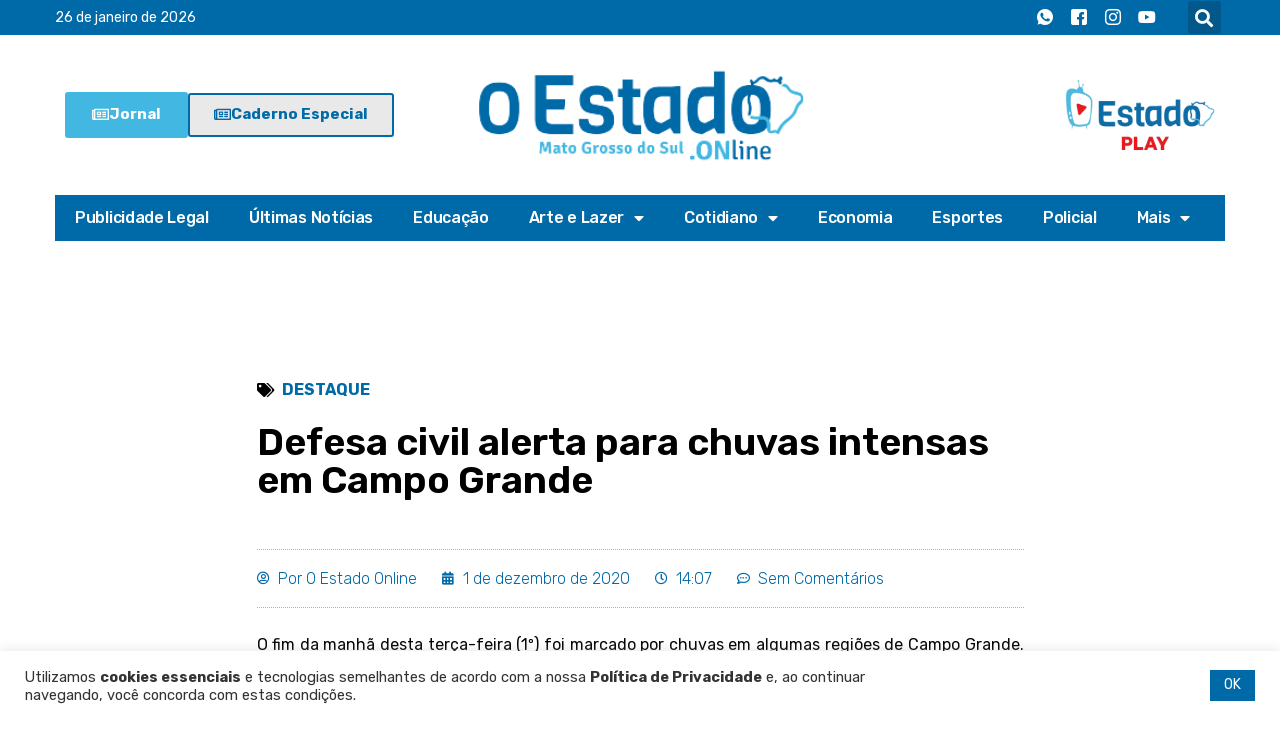

--- FILE ---
content_type: text/html; charset=UTF-8
request_url: https://oestadoonline.com.br/destaque/defesa-civil-alerta-para-chuvas-intensas-em-campo-grande/
body_size: 26483
content:
<!DOCTYPE html>
<html lang="pt-BR">

<head>
	<meta name="keywords" content="Campo Grande, O Estado Online, Notícias, Notícia, Pantanal, Mato Grosso do Sul, últimas notícias, urgente, internet, jornal, online">
<!-- Google Tag Manager -->
	<script>(function(w,d,s,l,i){w[l]=w[l]||[];w[l].push({'gtm.start':
	new Date().getTime(),event:'gtm.js'});var f=d.getElementsByTagName(s)[0],
	j=d.createElement(s),dl=l!='dataLayer'?'&l='+l:'';j.async=true;j.src=
	'https://www.googletagmanager.com/gtm.js?id='+i+dl;f.parentNode.insertBefore(j,f);
	})(window,document,'script','dataLayer','GTM-PQVJCXW');</script>
<!-- End Google Tag Manager -->
	<meta charset="UTF-8">
	<meta name="viewport" content="width=device-width, initial-scale=1, minimum-scale=1">
	<link rel="profile" href="http://gmpg.org/xfn/11">
			<link rel="pingback" href="https://oestadoonline.com.br/xmlrpc.php">
		<meta name='robots' content='index, follow, max-image-preview:large, max-snippet:-1, max-video-preview:-1' />

	<!-- This site is optimized with the Yoast SEO plugin v24.4 - https://yoast.com/wordpress/plugins/seo/ -->
	<title>Defesa civil alerta para chuvas intensas em Campo Grande - O Estado Online</title>
	<meta name="description" content="Veja notícias em Campo Grande e Mato Grosso do Sul - O Estado Online - Últimas Notícias de economia, política, emprego, educação, ciência, saúde e cultura" />
	<link rel="canonical" href="https://oestadoonline.com.br/destaque/defesa-civil-alerta-para-chuvas-intensas-em-campo-grande/" />
	<meta property="og:locale" content="pt_BR" />
	<meta property="og:type" content="article" />
	<meta property="og:title" content="Defesa civil alerta para chuvas intensas em Campo Grande - O Estado Online" />
	<meta property="og:description" content="Veja notícias em Campo Grande e Mato Grosso do Sul - O Estado Online - Últimas Notícias de economia, política, emprego, educação, ciência, saúde e cultura" />
	<meta property="og:url" content="https://oestadoonline.com.br/destaque/defesa-civil-alerta-para-chuvas-intensas-em-campo-grande/" />
	<meta property="og:site_name" content="O Estado Online" />
	<meta property="article:publisher" content="https://www.facebook.com/OEstadoOnlineMS" />
	<meta property="article:published_time" content="2020-12-01T18:07:27+00:00" />
	<meta name="author" content="O Estado Online" />
	<meta name="twitter:card" content="summary_large_image" />
	<meta name="twitter:label1" content="Escrito por" />
	<meta name="twitter:data1" content="O Estado Online" />
	<meta name="twitter:label2" content="Est. tempo de leitura" />
	<meta name="twitter:data2" content="1 minuto" />
	<script type="application/ld+json" class="yoast-schema-graph">{"@context":"https://schema.org","@graph":[{"@type":"Article","@id":"https://oestadoonline.com.br/destaque/defesa-civil-alerta-para-chuvas-intensas-em-campo-grande/#article","isPartOf":{"@id":"https://oestadoonline.com.br/destaque/defesa-civil-alerta-para-chuvas-intensas-em-campo-grande/"},"author":{"name":"O Estado Online","@id":"https://oestadoonline.com.br/#/schema/person/14095e02bcb1f265841d499b787f5415"},"headline":"Defesa civil alerta para chuvas intensas em Campo Grande","datePublished":"2020-12-01T18:07:27+00:00","mainEntityOfPage":{"@id":"https://oestadoonline.com.br/destaque/defesa-civil-alerta-para-chuvas-intensas-em-campo-grande/"},"wordCount":167,"commentCount":0,"publisher":{"@id":"https://oestadoonline.com.br/#organization"},"image":{"@id":"https://oestadoonline.com.br/destaque/defesa-civil-alerta-para-chuvas-intensas-em-campo-grande/#primaryimage"},"thumbnailUrl":"","keywords":["#Chuva","#Tempestade","DefesaCivil"],"articleSection":["Destaque"],"inLanguage":"pt-BR","potentialAction":[{"@type":"CommentAction","name":"Comment","target":["https://oestadoonline.com.br/destaque/defesa-civil-alerta-para-chuvas-intensas-em-campo-grande/#respond"]}]},{"@type":"WebPage","@id":"https://oestadoonline.com.br/destaque/defesa-civil-alerta-para-chuvas-intensas-em-campo-grande/","url":"https://oestadoonline.com.br/destaque/defesa-civil-alerta-para-chuvas-intensas-em-campo-grande/","name":"Defesa civil alerta para chuvas intensas em Campo Grande - O Estado Online","isPartOf":{"@id":"https://oestadoonline.com.br/#website"},"primaryImageOfPage":{"@id":"https://oestadoonline.com.br/destaque/defesa-civil-alerta-para-chuvas-intensas-em-campo-grande/#primaryimage"},"image":{"@id":"https://oestadoonline.com.br/destaque/defesa-civil-alerta-para-chuvas-intensas-em-campo-grande/#primaryimage"},"thumbnailUrl":"","datePublished":"2020-12-01T18:07:27+00:00","description":"Veja notícias em Campo Grande e Mato Grosso do Sul - O Estado Online - Últimas Notícias de economia, política, emprego, educação, ciência, saúde e cultura","breadcrumb":{"@id":"https://oestadoonline.com.br/destaque/defesa-civil-alerta-para-chuvas-intensas-em-campo-grande/#breadcrumb"},"inLanguage":"pt-BR","potentialAction":[{"@type":"ReadAction","target":["https://oestadoonline.com.br/destaque/defesa-civil-alerta-para-chuvas-intensas-em-campo-grande/"]}]},{"@type":"ImageObject","inLanguage":"pt-BR","@id":"https://oestadoonline.com.br/destaque/defesa-civil-alerta-para-chuvas-intensas-em-campo-grande/#primaryimage","url":"","contentUrl":""},{"@type":"BreadcrumbList","@id":"https://oestadoonline.com.br/destaque/defesa-civil-alerta-para-chuvas-intensas-em-campo-grande/#breadcrumb","itemListElement":[{"@type":"ListItem","position":1,"name":"Home","item":"https://oestadoonline.com.br/"},{"@type":"ListItem","position":2,"name":"Notícias","item":"https://oestadoonline.com.br/noticias/"},{"@type":"ListItem","position":3,"name":"Defesa civil alerta para chuvas intensas em Campo Grande"}]},{"@type":"WebSite","@id":"https://oestadoonline.com.br/#website","url":"https://oestadoonline.com.br/","name":"O Estado Online","description":"O jornal que respeita seus leitores","publisher":{"@id":"https://oestadoonline.com.br/#organization"},"potentialAction":[{"@type":"SearchAction","target":{"@type":"EntryPoint","urlTemplate":"https://oestadoonline.com.br/?s={search_term_string}"},"query-input":{"@type":"PropertyValueSpecification","valueRequired":true,"valueName":"search_term_string"}}],"inLanguage":"pt-BR"},{"@type":"Organization","@id":"https://oestadoonline.com.br/#organization","name":"O Estado Online","url":"https://oestadoonline.com.br/","logo":{"@type":"ImageObject","inLanguage":"pt-BR","@id":"https://oestadoonline.com.br/#/schema/logo/image/","url":"https://oestadoonline.com.br/wp-content/uploads/2025/01/logo-site-SEO.png","contentUrl":"https://oestadoonline.com.br/wp-content/uploads/2025/01/logo-site-SEO.png","width":322,"height":121,"caption":"O Estado Online"},"image":{"@id":"https://oestadoonline.com.br/#/schema/logo/image/"},"sameAs":["https://www.facebook.com/OEstadoOnlineMS","https://www.instagram.com/oestadoonlinems/","https://www.youtube.com/channel/UCAVtd6NyZgA0iXuVoG0qvWw"]},{"@type":"Person","@id":"https://oestadoonline.com.br/#/schema/person/14095e02bcb1f265841d499b787f5415","name":"O Estado Online","image":{"@type":"ImageObject","inLanguage":"pt-BR","@id":"https://oestadoonline.com.br/#/schema/person/image/","url":"https://secure.gravatar.com/avatar/c2fb2d33d52f8f3d244a6e2b900d78643ccda232af47fb4833852176671b6311?s=96&d=mm&r=g","contentUrl":"https://secure.gravatar.com/avatar/c2fb2d33d52f8f3d244a6e2b900d78643ccda232af47fb4833852176671b6311?s=96&d=mm&r=g","caption":"O Estado Online"},"sameAs":["http://oestadoonline.com.br"],"url":"https://oestadoonline.com.br/author/oestado/"}]}</script>
	<!-- / Yoast SEO plugin. -->


<link rel='dns-prefetch' href='//fonts.googleapis.com' />
<link rel="alternate" type="application/rss+xml" title="Feed para O Estado Online &raquo;" href="https://oestadoonline.com.br/feed/" />
<link rel="alternate" type="application/rss+xml" title="Feed de comentários para O Estado Online &raquo;" href="https://oestadoonline.com.br/comments/feed/" />
<link rel="alternate" type="application/rss+xml" title="Feed de comentários para O Estado Online &raquo; Defesa civil alerta para chuvas intensas em Campo Grande" href="https://oestadoonline.com.br/destaque/defesa-civil-alerta-para-chuvas-intensas-em-campo-grande/feed/" />
<link rel="alternate" title="oEmbed (JSON)" type="application/json+oembed" href="https://oestadoonline.com.br/wp-json/oembed/1.0/embed?url=https%3A%2F%2Foestadoonline.com.br%2Fdestaque%2Fdefesa-civil-alerta-para-chuvas-intensas-em-campo-grande%2F" />
<link rel="alternate" title="oEmbed (XML)" type="text/xml+oembed" href="https://oestadoonline.com.br/wp-json/oembed/1.0/embed?url=https%3A%2F%2Foestadoonline.com.br%2Fdestaque%2Fdefesa-civil-alerta-para-chuvas-intensas-em-campo-grande%2F&#038;format=xml" />
<style id='wp-img-auto-sizes-contain-inline-css' type='text/css'>
img:is([sizes=auto i],[sizes^="auto," i]){contain-intrinsic-size:3000px 1500px}
/*# sourceURL=wp-img-auto-sizes-contain-inline-css */
</style>
<link rel='stylesheet' id='bdt-uikit-css' href='https://oestadoonline.com.br/wp-content/plugins/bdthemes-element-pack/assets/css/bdt-uikit.css?ver=3.5.5' type='text/css' media='all' />
<link rel='stylesheet' id='element-pack-site-css' href='https://oestadoonline.com.br/wp-content/plugins/bdthemes-element-pack/assets/css/element-pack-site.css?ver=5.7.6' type='text/css' media='all' />
<style id='wp-emoji-styles-inline-css' type='text/css'>

	img.wp-smiley, img.emoji {
		display: inline !important;
		border: none !important;
		box-shadow: none !important;
		height: 1em !important;
		width: 1em !important;
		margin: 0 0.07em !important;
		vertical-align: -0.1em !important;
		background: none !important;
		padding: 0 !important;
	}
/*# sourceURL=wp-emoji-styles-inline-css */
</style>
<link rel='stylesheet' id='wp-block-library-css' href='https://oestadoonline.com.br/wp-includes/css/dist/block-library/style.min.css?ver=ac58da7d78c0c56def2921dbc77e8021' type='text/css' media='all' />
<style id='global-styles-inline-css' type='text/css'>
:root{--wp--preset--aspect-ratio--square: 1;--wp--preset--aspect-ratio--4-3: 4/3;--wp--preset--aspect-ratio--3-4: 3/4;--wp--preset--aspect-ratio--3-2: 3/2;--wp--preset--aspect-ratio--2-3: 2/3;--wp--preset--aspect-ratio--16-9: 16/9;--wp--preset--aspect-ratio--9-16: 9/16;--wp--preset--color--black: #000000;--wp--preset--color--cyan-bluish-gray: #abb8c3;--wp--preset--color--white: #ffffff;--wp--preset--color--pale-pink: #f78da7;--wp--preset--color--vivid-red: #cf2e2e;--wp--preset--color--luminous-vivid-orange: #ff6900;--wp--preset--color--luminous-vivid-amber: #fcb900;--wp--preset--color--light-green-cyan: #7bdcb5;--wp--preset--color--vivid-green-cyan: #00d084;--wp--preset--color--pale-cyan-blue: #8ed1fc;--wp--preset--color--vivid-cyan-blue: #0693e3;--wp--preset--color--vivid-purple: #9b51e0;--wp--preset--color--neve-link-color: var(--nv-primary-accent);--wp--preset--color--neve-link-hover-color: var(--nv-secondary-accent);--wp--preset--color--nv-site-bg: var(--nv-site-bg);--wp--preset--color--nv-light-bg: var(--nv-light-bg);--wp--preset--color--nv-dark-bg: var(--nv-dark-bg);--wp--preset--color--neve-text-color: var(--nv-text-color);--wp--preset--color--nv-text-dark-bg: var(--nv-text-dark-bg);--wp--preset--color--nv-c-1: var(--nv-c-1);--wp--preset--color--nv-c-2: var(--nv-c-2);--wp--preset--gradient--vivid-cyan-blue-to-vivid-purple: linear-gradient(135deg,rgb(6,147,227) 0%,rgb(155,81,224) 100%);--wp--preset--gradient--light-green-cyan-to-vivid-green-cyan: linear-gradient(135deg,rgb(122,220,180) 0%,rgb(0,208,130) 100%);--wp--preset--gradient--luminous-vivid-amber-to-luminous-vivid-orange: linear-gradient(135deg,rgb(252,185,0) 0%,rgb(255,105,0) 100%);--wp--preset--gradient--luminous-vivid-orange-to-vivid-red: linear-gradient(135deg,rgb(255,105,0) 0%,rgb(207,46,46) 100%);--wp--preset--gradient--very-light-gray-to-cyan-bluish-gray: linear-gradient(135deg,rgb(238,238,238) 0%,rgb(169,184,195) 100%);--wp--preset--gradient--cool-to-warm-spectrum: linear-gradient(135deg,rgb(74,234,220) 0%,rgb(151,120,209) 20%,rgb(207,42,186) 40%,rgb(238,44,130) 60%,rgb(251,105,98) 80%,rgb(254,248,76) 100%);--wp--preset--gradient--blush-light-purple: linear-gradient(135deg,rgb(255,206,236) 0%,rgb(152,150,240) 100%);--wp--preset--gradient--blush-bordeaux: linear-gradient(135deg,rgb(254,205,165) 0%,rgb(254,45,45) 50%,rgb(107,0,62) 100%);--wp--preset--gradient--luminous-dusk: linear-gradient(135deg,rgb(255,203,112) 0%,rgb(199,81,192) 50%,rgb(65,88,208) 100%);--wp--preset--gradient--pale-ocean: linear-gradient(135deg,rgb(255,245,203) 0%,rgb(182,227,212) 50%,rgb(51,167,181) 100%);--wp--preset--gradient--electric-grass: linear-gradient(135deg,rgb(202,248,128) 0%,rgb(113,206,126) 100%);--wp--preset--gradient--midnight: linear-gradient(135deg,rgb(2,3,129) 0%,rgb(40,116,252) 100%);--wp--preset--font-size--small: 13px;--wp--preset--font-size--medium: 20px;--wp--preset--font-size--large: 36px;--wp--preset--font-size--x-large: 42px;--wp--preset--spacing--20: 0.44rem;--wp--preset--spacing--30: 0.67rem;--wp--preset--spacing--40: 1rem;--wp--preset--spacing--50: 1.5rem;--wp--preset--spacing--60: 2.25rem;--wp--preset--spacing--70: 3.38rem;--wp--preset--spacing--80: 5.06rem;--wp--preset--shadow--natural: 6px 6px 9px rgba(0, 0, 0, 0.2);--wp--preset--shadow--deep: 12px 12px 50px rgba(0, 0, 0, 0.4);--wp--preset--shadow--sharp: 6px 6px 0px rgba(0, 0, 0, 0.2);--wp--preset--shadow--outlined: 6px 6px 0px -3px rgb(255, 255, 255), 6px 6px rgb(0, 0, 0);--wp--preset--shadow--crisp: 6px 6px 0px rgb(0, 0, 0);}:where(.is-layout-flex){gap: 0.5em;}:where(.is-layout-grid){gap: 0.5em;}body .is-layout-flex{display: flex;}.is-layout-flex{flex-wrap: wrap;align-items: center;}.is-layout-flex > :is(*, div){margin: 0;}body .is-layout-grid{display: grid;}.is-layout-grid > :is(*, div){margin: 0;}:where(.wp-block-columns.is-layout-flex){gap: 2em;}:where(.wp-block-columns.is-layout-grid){gap: 2em;}:where(.wp-block-post-template.is-layout-flex){gap: 1.25em;}:where(.wp-block-post-template.is-layout-grid){gap: 1.25em;}.has-black-color{color: var(--wp--preset--color--black) !important;}.has-cyan-bluish-gray-color{color: var(--wp--preset--color--cyan-bluish-gray) !important;}.has-white-color{color: var(--wp--preset--color--white) !important;}.has-pale-pink-color{color: var(--wp--preset--color--pale-pink) !important;}.has-vivid-red-color{color: var(--wp--preset--color--vivid-red) !important;}.has-luminous-vivid-orange-color{color: var(--wp--preset--color--luminous-vivid-orange) !important;}.has-luminous-vivid-amber-color{color: var(--wp--preset--color--luminous-vivid-amber) !important;}.has-light-green-cyan-color{color: var(--wp--preset--color--light-green-cyan) !important;}.has-vivid-green-cyan-color{color: var(--wp--preset--color--vivid-green-cyan) !important;}.has-pale-cyan-blue-color{color: var(--wp--preset--color--pale-cyan-blue) !important;}.has-vivid-cyan-blue-color{color: var(--wp--preset--color--vivid-cyan-blue) !important;}.has-vivid-purple-color{color: var(--wp--preset--color--vivid-purple) !important;}.has-black-background-color{background-color: var(--wp--preset--color--black) !important;}.has-cyan-bluish-gray-background-color{background-color: var(--wp--preset--color--cyan-bluish-gray) !important;}.has-white-background-color{background-color: var(--wp--preset--color--white) !important;}.has-pale-pink-background-color{background-color: var(--wp--preset--color--pale-pink) !important;}.has-vivid-red-background-color{background-color: var(--wp--preset--color--vivid-red) !important;}.has-luminous-vivid-orange-background-color{background-color: var(--wp--preset--color--luminous-vivid-orange) !important;}.has-luminous-vivid-amber-background-color{background-color: var(--wp--preset--color--luminous-vivid-amber) !important;}.has-light-green-cyan-background-color{background-color: var(--wp--preset--color--light-green-cyan) !important;}.has-vivid-green-cyan-background-color{background-color: var(--wp--preset--color--vivid-green-cyan) !important;}.has-pale-cyan-blue-background-color{background-color: var(--wp--preset--color--pale-cyan-blue) !important;}.has-vivid-cyan-blue-background-color{background-color: var(--wp--preset--color--vivid-cyan-blue) !important;}.has-vivid-purple-background-color{background-color: var(--wp--preset--color--vivid-purple) !important;}.has-black-border-color{border-color: var(--wp--preset--color--black) !important;}.has-cyan-bluish-gray-border-color{border-color: var(--wp--preset--color--cyan-bluish-gray) !important;}.has-white-border-color{border-color: var(--wp--preset--color--white) !important;}.has-pale-pink-border-color{border-color: var(--wp--preset--color--pale-pink) !important;}.has-vivid-red-border-color{border-color: var(--wp--preset--color--vivid-red) !important;}.has-luminous-vivid-orange-border-color{border-color: var(--wp--preset--color--luminous-vivid-orange) !important;}.has-luminous-vivid-amber-border-color{border-color: var(--wp--preset--color--luminous-vivid-amber) !important;}.has-light-green-cyan-border-color{border-color: var(--wp--preset--color--light-green-cyan) !important;}.has-vivid-green-cyan-border-color{border-color: var(--wp--preset--color--vivid-green-cyan) !important;}.has-pale-cyan-blue-border-color{border-color: var(--wp--preset--color--pale-cyan-blue) !important;}.has-vivid-cyan-blue-border-color{border-color: var(--wp--preset--color--vivid-cyan-blue) !important;}.has-vivid-purple-border-color{border-color: var(--wp--preset--color--vivid-purple) !important;}.has-vivid-cyan-blue-to-vivid-purple-gradient-background{background: var(--wp--preset--gradient--vivid-cyan-blue-to-vivid-purple) !important;}.has-light-green-cyan-to-vivid-green-cyan-gradient-background{background: var(--wp--preset--gradient--light-green-cyan-to-vivid-green-cyan) !important;}.has-luminous-vivid-amber-to-luminous-vivid-orange-gradient-background{background: var(--wp--preset--gradient--luminous-vivid-amber-to-luminous-vivid-orange) !important;}.has-luminous-vivid-orange-to-vivid-red-gradient-background{background: var(--wp--preset--gradient--luminous-vivid-orange-to-vivid-red) !important;}.has-very-light-gray-to-cyan-bluish-gray-gradient-background{background: var(--wp--preset--gradient--very-light-gray-to-cyan-bluish-gray) !important;}.has-cool-to-warm-spectrum-gradient-background{background: var(--wp--preset--gradient--cool-to-warm-spectrum) !important;}.has-blush-light-purple-gradient-background{background: var(--wp--preset--gradient--blush-light-purple) !important;}.has-blush-bordeaux-gradient-background{background: var(--wp--preset--gradient--blush-bordeaux) !important;}.has-luminous-dusk-gradient-background{background: var(--wp--preset--gradient--luminous-dusk) !important;}.has-pale-ocean-gradient-background{background: var(--wp--preset--gradient--pale-ocean) !important;}.has-electric-grass-gradient-background{background: var(--wp--preset--gradient--electric-grass) !important;}.has-midnight-gradient-background{background: var(--wp--preset--gradient--midnight) !important;}.has-small-font-size{font-size: var(--wp--preset--font-size--small) !important;}.has-medium-font-size{font-size: var(--wp--preset--font-size--medium) !important;}.has-large-font-size{font-size: var(--wp--preset--font-size--large) !important;}.has-x-large-font-size{font-size: var(--wp--preset--font-size--x-large) !important;}
/*# sourceURL=global-styles-inline-css */
</style>

<style id='classic-theme-styles-inline-css' type='text/css'>
/*! This file is auto-generated */
.wp-block-button__link{color:#fff;background-color:#32373c;border-radius:9999px;box-shadow:none;text-decoration:none;padding:calc(.667em + 2px) calc(1.333em + 2px);font-size:1.125em}.wp-block-file__button{background:#32373c;color:#fff;text-decoration:none}
/*# sourceURL=/wp-includes/css/classic-themes.min.css */
</style>
<link rel='stylesheet' id='jet-engine-frontend-css' href='https://oestadoonline.com.br/wp-content/plugins/jet-engine/assets/css/frontend.css?ver=3.6.0' type='text/css' media='all' />
<link rel='stylesheet' id='_ning_font_awesome_css-css' href='https://oestadoonline.com.br/wp-content/plugins/angwp/assets/fonts/font-awesome/css/font-awesome.min.css?ver=1.6.2' type='text/css' media='all' />
<link rel='stylesheet' id='_ning_css-css' href='https://oestadoonline.com.br/wp-content/plugins/angwp/assets/dist/angwp.bundle.js.css?ver=1.6.2' type='text/css' media='all' />
<link rel='stylesheet' id='spr_col_animate_css-css' href='https://oestadoonline.com.br/wp-content/plugins/angwp/include/extensions/spr_columns/assets/css/animate.min.css?ver=1.6.2' type='text/css' media='all' />
<link rel='stylesheet' id='spr_col_css-css' href='https://oestadoonline.com.br/wp-content/plugins/angwp/include/extensions/spr_columns/assets/css/spr_columns.css?ver=1.6.2' type='text/css' media='all' />
<link rel='stylesheet' id='contact-form-7-css' href='https://oestadoonline.com.br/wp-content/plugins/contact-form-7/includes/css/styles.css?ver=6.0.3' type='text/css' media='all' />
<link rel='stylesheet' id='cookie-law-info-css' href='https://oestadoonline.com.br/wp-content/plugins/cookie-law-info/legacy/public/css/cookie-law-info-public.css?ver=3.2.8' type='text/css' media='all' />
<link rel='stylesheet' id='cookie-law-info-gdpr-css' href='https://oestadoonline.com.br/wp-content/plugins/cookie-law-info/legacy/public/css/cookie-law-info-gdpr.css?ver=3.2.8' type='text/css' media='all' />
<link rel='stylesheet' id='neve-style-css' href='https://oestadoonline.com.br/wp-content/themes/oestadoms/style-main.min.css?ver=2.10.4' type='text/css' media='all' />
<style id='neve-style-inline-css' type='text/css'>
.header-menu-sidebar-inner li.menu-item-nav-search { display: none; }
 .container{ max-width: 748px; } .has-neve-button-color-color{ color: var(--nv-secondary-accent)!important; } .has-neve-button-color-background-color{ background-color: var(--nv-secondary-accent)!important; } .single-post-container .alignfull > [class*="__inner-container"], .single-post-container .alignwide > [class*="__inner-container"]{ max-width:718px } .button.button-primary, button, input[type=button], .btn, input[type="submit"], /* Buttons in navigation */ ul[id^="nv-primary-navigation"] li.button.button-primary > a, .menu li.button.button-primary > a, .wp-block-button.is-style-primary .wp-block-button__link, .wc-block-grid .wp-block-button .wp-block-button__link, form input[type="submit"], form button[type="submit"], #comments input[type="submit"]{ background-color: var(--nv-secondary-accent);color: #ffffff;border-radius:5px 5px 5px 5px;border:none;border-width:1px 1px 1px 1px; } .button.button-primary:hover, ul[id^="nv-primary-navigation"] li.button.button-primary > a:hover, .menu li.button.button-primary > a:hover, .wp-block-button.is-style-primary .wp-block-button__link:hover, .wc-block-grid .wp-block-button .wp-block-button__link:hover, form input[type="submit"]:hover, form button[type="submit"]:hover, #comments input[type="submit"]:hover{ background-color: var(--nv-secondary-accent);color: var(--nv-text-color); } .button.button-secondary:not(.secondary-default), .wp-block-button.is-style-secondary .wp-block-button__link{ background-color: rgba(0,0,0,0);color: var(--nv-primary-accent);border-radius:0px 0px 0px 0px;border:1px solid;border-width:2px 2px 2px 2px; } .button.button-secondary.secondary-default{ background-color: rgba(0,0,0,0);color: var(--nv-primary-accent);border-radius:0px 0px 0px 0px;border:1px solid;border-width:2px 2px 2px 2px; } .button.button-secondary:not(.secondary-default):hover, .wp-block-button.is-style-secondary .wp-block-button__link:hover{ background-color: var(--nv-primary-accent);color: var(--nv-text-dark-bg); } .button.button-secondary.secondary-default:hover{ background-color: var(--nv-primary-accent);color: var(--nv-text-dark-bg); } .button.button-primary, .wp-block-button.is-style-primary .wp-block-button__link, .wc-block-grid .wp-block-button .wp-block-button__link, form input[type="submit"], form button[type="submit"], #comments input[type="submit"]{ padding:12px 24px 12px 24px; } .button.button-secondary:not(.secondary-default), .wp-block-button.is-style-secondary .wp-block-button__link{ padding:12px 24px 12px 24px; } body, .site-title{ font-size: 15px; line-height: 1.6em; letter-spacing: 0px; font-weight: 400; text-transform: none; font-family: Rubik, var(--nv-fallback-ff); } h1, .single h1.entry-title{ font-size: 39px; line-height: 1.2em; letter-spacing: 0px; font-weight: 600; text-transform: none; font-family: Rubik, var(--nv-fallback-ff); } h2{ font-size: 30px; line-height: 1.3em; letter-spacing: 0px; font-weight: 600; text-transform: none; font-family: Rubik, var(--nv-fallback-ff); } h3, .woocommerce-checkout h3{ font-size: 20px; line-height: 1.3em; letter-spacing: 0px; font-weight: 600; text-transform: none; font-family: Rubik, var(--nv-fallback-ff); } h4{ font-size: 16px; line-height: 1.3em; letter-spacing: 0px; font-weight: 600; text-transform: none; font-family: Rubik, var(--nv-fallback-ff); } h5{ font-size: 14px; line-height: 1.3em; letter-spacing: 0px; font-weight: 600; text-transform: none; font-family: Rubik, var(--nv-fallback-ff); } h6{ font-size: 14px; line-height: 1.3em; letter-spacing: 0px; font-weight: 600; text-transform: none; font-family: Rubik, var(--nv-fallback-ff); } .blog .nv-meta-list li, .archive .nv-meta-list li{ text-transform: uppercase; } .single .nv-meta-list li{ text-transform: uppercase; } .nv-post-thumbnail-wrap img{ box-shadow:0 3px 6px -5px rgba(0, 0, 0, 0.1), 0 4px 8px rgba(0, 0, 0, 0.1); } form:not([role="search"]):not(.woocommerce-cart-form):not(.woocommerce-ordering):not(.cart) input:read-write:not(#coupon_code), form textarea, form select{ margin-bottom: 10px; } form input:read-write, form textarea, form select, form select option, form.wp-block-search input.wp-block-search__input{ color: var(--nv-text-color); font-family: Rubik, var(--nv-fallback-ff); } form label, .wpforms-container .wpforms-field-label{ margin-bottom: 10px; } form.search-form input:read-write{ padding-right:45px !important; font-family: Rubik, var(--nv-fallback-ff); } .header-main-inner,.header-main-inner a:not(.button),.header-main-inner .navbar-toggle{ color: var(--nv-text-color); } .header-main-inner .nv-icon svg,.header-main-inner .nv-contact-list svg{ fill: var(--nv-text-color); } .header-main-inner .icon-bar{ background-color: var(--nv-text-color); } .hfg_header .header-main-inner{ background-size:cover;background-position:50% 50%;background-color:transparent; } .header-bottom-inner,.header-bottom-inner a:not(.button),.header-bottom-inner .navbar-toggle{ color: var(--nv-text-color); } .header-bottom-inner .nv-icon svg,.header-bottom-inner .nv-contact-list svg{ fill: var(--nv-text-color); } .header-bottom-inner .icon-bar{ background-color: var(--nv-text-color); } .hfg_header .header-bottom-inner .nav-ul .sub-menu{ background-color: #ffffff; } .hfg_header .header-bottom-inner{ background-color: #ffffff; } .header-menu-sidebar .header-menu-sidebar-bg,.header-menu-sidebar .header-menu-sidebar-bg a:not(.button),.header-menu-sidebar .header-menu-sidebar-bg .navbar-toggle{ color: var(--nv-text-color); } .header-menu-sidebar .header-menu-sidebar-bg .nv-icon svg,.header-menu-sidebar .header-menu-sidebar-bg .nv-contact-list svg{ fill: var(--nv-text-color); } .header-menu-sidebar .header-menu-sidebar-bg .icon-bar{ background-color: var(--nv-text-color); } .hfg_header .header-menu-sidebar .header-menu-sidebar-bg .nav-ul .sub-menu{ background-color: #ffffff; } .hfg_header .header-menu-sidebar .header-menu-sidebar-bg{ background-color: #ffffff; } .header-menu-sidebar{ width: 360px; } .builder-item--logo .site-logo img{ max-width: 32px; } .builder-item--logo .site-logo .brand .nv-title-tagline-wrap{ color: var(--nv-secondary-accent); } .builder-item--logo .site-logo{ padding:10px 0px 10px 0px; } .builder-item--logo{ margin:0px 0px 0px 0px; } .builder-item--nav-icon .navbar-toggle, .header-menu-sidebar .close-sidebar-panel .navbar-toggle{ border-radius:3px;border:1px solid;border-width:1px; } .builder-item--nav-icon .navbar-toggle{ padding:10px 15px 10px 15px; } .builder-item--nav-icon{ margin:0px 0px 0px 0px; } .builder-item--primary-menu .nav-menu-primary > .nav-ul li:not(.woocommerce-mini-cart-item) > a,.builder-item--primary-menu .nav-menu-primary > .nav-ul .has-caret > a,.builder-item--primary-menu .nav-menu-primary > .nav-ul .neve-mm-heading span,.builder-item--primary-menu .nav-menu-primary > .nav-ul .has-caret{ color: var(--nv-text-color); } .builder-item--primary-menu .nav-menu-primary > .nav-ul li:not(.woocommerce-mini-cart-item) > a:after,.builder-item--primary-menu .nav-menu-primary > .nav-ul li > .has-caret > a:after{ background-color: var(--nv-secondary-accent); } .builder-item--primary-menu .nav-menu-primary > .nav-ul li:not(.woocommerce-mini-cart-item):hover > a,.builder-item--primary-menu .nav-menu-primary > .nav-ul li:hover > .has-caret > a,.builder-item--primary-menu .nav-menu-primary > .nav-ul li:hover > .has-caret{ color: var(--nv-secondary-accent); } .builder-item--primary-menu .nav-menu-primary > .nav-ul li:hover > .has-caret svg{ fill: var(--nv-secondary-accent); } .builder-item--primary-menu .nav-menu-primary > .nav-ul li.current-menu-item > a,.builder-item--primary-menu .nav-menu-primary > .nav-ul li.current_page_item > a,.builder-item--primary-menu .nav-menu-primary > .nav-ul li.current_page_item > .has-caret > a{ color: var(--nv-text-color); } .builder-item--primary-menu .nav-menu-primary > .nav-ul li.current-menu-item > .has-caret svg{ fill: var(--nv-text-color); } .builder-item--primary-menu .nav-ul > li:not(:last-of-type){ margin-right:20px; } .builder-item--primary-menu .style-full-height .nav-ul li:not(.menu-item-nav-search):not(.menu-item-nav-cart):hover > a:after{ width: calc(100% + 20px); } .builder-item--primary-menu .nav-ul li a, .builder-item--primary-menu .neve-mm-heading span{ min-height: 25px; } .builder-item--primary-menu{ font-size: 1em; line-height: 1.6em; letter-spacing: 0px; font-weight: 600; text-transform: uppercase; padding:0px 0px 0px 0px;margin:0px 0px 0px 0px; } .builder-item--primary-menu svg{ width: 1em;height: 1em; } .builder-item > .item--inner.builder-item--button_base > .component-wrap > a.button.button-primary{ color: #ffffff;border-radius:3px 3px 3px 3px;border:none;border-width:1px 1px 1px 1px;padding:8px 12px 8px 12px; } .builder-item--button_base{ margin:0px 0px 0px 0px; } .builder-item--custom_html .nv-html-content{ font-size: 1em; line-height: 1.6em; letter-spacing: 0px; font-weight: 500; text-transform: none; } .builder-item--custom_html .nv-html-content svg{ width: 1em;height: 1em; } .builder-item--custom_html{ padding:0px 0px 0px 0px;margin:0px 0px 0px 0px; } @media(min-width: 576px){ .container{ max-width: 992px; } .single-post-container .alignfull > [class*="__inner-container"], .single-post-container .alignwide > [class*="__inner-container"]{ max-width:962px } .button.button-primary, .wp-block-button.is-style-primary .wp-block-button__link, .wc-block-grid .wp-block-button .wp-block-button__link, form input[type="submit"], form button[type="submit"], #comments input[type="submit"]{ padding:12px 24px 12px 24px; } .button.button-secondary:not(.secondary-default), .wp-block-button.is-style-secondary .wp-block-button__link{ padding:12px 24px 12px 24px; } body, .site-title{ font-size: 16px; line-height: 1.6em; letter-spacing: 0px; } h1, .single h1.entry-title{ font-size: 55px; line-height: 1.3em; letter-spacing: 0px; } h2{ font-size: 35px; line-height: 1.3em; letter-spacing: 0px; } h3, .woocommerce-checkout h3{ font-size: 20px; line-height: 1.3em; letter-spacing: 0px; } h4{ font-size: 16px; line-height: 1.3em; letter-spacing: 0px; } h5{ font-size: 14px; line-height: 1.3em; letter-spacing: 0px; } h6{ font-size: 14px; line-height: 1.3em; letter-spacing: 0px; } .header-menu-sidebar{ width: 360px; } .builder-item--logo .site-logo img{ max-width: 32px; } .builder-item--logo .site-logo{ padding:10px 0px 10px 0px; } .builder-item--logo{ margin:0px 0px 0px 0px; } .builder-item--nav-icon .navbar-toggle{ padding:10px 15px 10px 15px; } .builder-item--nav-icon{ margin:0px 0px 0px 0px; } .builder-item--primary-menu .nav-ul > li:not(:last-of-type){ margin-right:20px; } .builder-item--primary-menu .style-full-height .nav-ul li:not(.menu-item-nav-search):not(.menu-item-nav-cart):hover > a:after{ width: calc(100% + 20px); } .builder-item--primary-menu .nav-ul li a, .builder-item--primary-menu .neve-mm-heading span{ min-height: 25px; } .builder-item--primary-menu{ font-size: 1em; line-height: 1.6em; letter-spacing: 0px; padding:0px 0px 0px 0px;margin:0px 0px 0px 0px; } .builder-item--primary-menu svg{ width: 1em;height: 1em; } .builder-item > .item--inner.builder-item--button_base > .component-wrap > a.button.button-primary{ padding:8px 12px 8px 12px; } .builder-item--button_base{ margin:0px 0px 0px 0px; } .builder-item--custom_html .nv-html-content{ font-size: 1em; line-height: 1.6em; letter-spacing: 0px; } .builder-item--custom_html .nv-html-content svg{ width: 1em;height: 1em; } .builder-item--custom_html{ padding:0px 0px 0px 0px;margin:0px 0px 0px 0px; } }@media(min-width: 960px){ .container{ max-width: 1170px; } body:not(.single):not(.archive):not(.blog):not(.search) .neve-main > .container .col{ max-width: 100%; } body:not(.single):not(.archive):not(.blog):not(.search) .nv-sidebar-wrap{ max-width: 0%; } .neve-main > .archive-container .nv-index-posts.col{ max-width: 100%; } .neve-main > .archive-container .nv-sidebar-wrap{ max-width: 0%; } .neve-main > .single-post-container .nv-single-post-wrap.col{ max-width: 70%; } .single-post-container .alignfull > [class*="__inner-container"], .single-post-container .alignwide > [class*="__inner-container"]{ max-width:789px } .container-fluid.single-post-container .alignfull > [class*="__inner-container"], .container-fluid.single-post-container .alignwide > [class*="__inner-container"]{ max-width:calc(70% + 15px) } .neve-main > .single-post-container .nv-sidebar-wrap{ max-width: 30%; } .button.button-primary, .wp-block-button.is-style-primary .wp-block-button__link, .wc-block-grid .wp-block-button .wp-block-button__link, form input[type="submit"], form button[type="submit"], #comments input[type="submit"]{ padding:12px 24px 12px 24px; } .button.button-secondary:not(.secondary-default), .wp-block-button.is-style-secondary .wp-block-button__link{ padding:12px 24px 12px 24px; } body, .site-title{ font-size: 16px; line-height: 1.7em; letter-spacing: 0px; } h1, .single h1.entry-title{ font-size: 36px; line-height: 1.3em; letter-spacing: 0px; } h2{ font-size: 26px; line-height: 1.3em; letter-spacing: 0px; } h3, .woocommerce-checkout h3{ font-size: 24px; line-height: 1.3em; letter-spacing: 0px; } h4{ font-size: 20px; line-height: 1.3em; letter-spacing: 0px; } h5{ font-size: 16px; line-height: 1.3em; letter-spacing: 0px; } h6{ font-size: 16px; line-height: 1.3em; letter-spacing: 0px; } .blog .blog-entry-title, .archive .blog-entry-title{ font-size: 24px; } .single h1.entry-title{ font-size: 24px; } .header-menu-sidebar{ width: 360px; } .builder-item--logo .site-logo img{ max-width: 350px; } .builder-item--logo .site-logo{ padding:10px 0px 0px 0px; } .builder-item--logo{ margin:0px 0px -20px 0px; } .builder-item--nav-icon .navbar-toggle{ padding:10px 15px 10px 15px; } .builder-item--nav-icon{ margin:0px 0px 0px 0px; } .builder-item--primary-menu .nav-ul > li:not(:last-of-type){ margin-right:20px; } .builder-item--primary-menu .style-full-height .nav-ul li:not(.menu-item-nav-search):not(.menu-item-nav-cart) > a:after{ left:-10px;right:-10px } .builder-item--primary-menu .style-full-height .nav-ul li:not(.menu-item-nav-search):not(.menu-item-nav-cart):hover > a:after{ width: calc(100% + 20px); } .builder-item--primary-menu .nav-ul li a, .builder-item--primary-menu .neve-mm-heading span{ min-height: 25px; } .builder-item--primary-menu{ font-size: 0.8em; line-height: 1.6em; letter-spacing: 0px; padding:0px 0px 0px 0px;margin:0px 0px 0px 0px; } .builder-item--primary-menu svg{ width: 0.8em;height: 0.8em; } .builder-item > .item--inner.builder-item--button_base > .component-wrap > a.button.button-primary{ padding:8px 12px 8px 12px; } .builder-item--button_base{ margin:0px 0px 0px 0px; } .builder-item--custom_html .nv-html-content{ font-size: 1em; line-height: 1.6em; letter-spacing: 0px; } .builder-item--custom_html .nv-html-content svg{ width: 1em;height: 1em; } .builder-item--custom_html{ padding:0px 0px 0px 0px;margin:0px -40px -40px -40px; } }.nv-content-wrap .elementor a:not(.button):not(.wp-block-file__button){ text-decoration: none; }:root{--nv-primary-accent:#222222;--nv-secondary-accent:#006aa8;--nv-site-bg:#ffffff;--nv-light-bg:#ededed;--nv-dark-bg:#2b2b2b;--nv-text-color:#000000;--nv-text-dark-bg:#ffffff;--nv-c-1:#42b7e1;--nv-c-2:#006aa8;--nv-fallback-ff:Arial, Helvetica, sans-serif;}
:root{--e-global-color-nvprimaryaccent:#222222;--e-global-color-nvsecondaryaccent:#006aa8;--e-global-color-nvsitebg:#ffffff;--e-global-color-nvlightbg:#ededed;--e-global-color-nvdarkbg:#2b2b2b;--e-global-color-nvtextcolor:#000000;--e-global-color-nvtextdarkbg:#ffffff;--e-global-color-nvc1:#42b7e1;--e-global-color-nvc2:#006aa8;}
/*# sourceURL=neve-style-inline-css */
</style>
<link rel='stylesheet' id='elementor-frontend-css' href='https://oestadoonline.com.br/wp-content/plugins/elementor/assets/css/frontend.min.css?ver=3.25.9' type='text/css' media='all' />
<link rel='stylesheet' id='widget-search-form-css' href='https://oestadoonline.com.br/wp-content/plugins/elementor-pro/assets/css/widget-search-form.min.css?ver=3.25.4' type='text/css' media='all' />
<link rel='stylesheet' id='elementor-icons-shared-0-css' href='https://oestadoonline.com.br/wp-content/plugins/elementor/assets/lib/font-awesome/css/fontawesome.min.css?ver=5.15.3' type='text/css' media='all' />
<link rel='stylesheet' id='elementor-icons-fa-solid-css' href='https://oestadoonline.com.br/wp-content/plugins/elementor/assets/lib/font-awesome/css/solid.min.css?ver=5.15.3' type='text/css' media='all' />
<link rel='stylesheet' id='widget-image-css' href='https://oestadoonline.com.br/wp-content/plugins/elementor/assets/css/widget-image.min.css?ver=3.25.9' type='text/css' media='all' />
<link rel='stylesheet' id='widget-nav-menu-css' href='https://oestadoonline.com.br/wp-content/plugins/elementor-pro/assets/css/widget-nav-menu.min.css?ver=3.25.4' type='text/css' media='all' />
<link rel='stylesheet' id='widget-text-editor-css' href='https://oestadoonline.com.br/wp-content/plugins/elementor/assets/css/widget-text-editor.min.css?ver=3.25.9' type='text/css' media='all' />
<link rel='stylesheet' id='widget-heading-css' href='https://oestadoonline.com.br/wp-content/plugins/elementor/assets/css/widget-heading.min.css?ver=3.25.9' type='text/css' media='all' />
<link rel='stylesheet' id='widget-icon-list-css' href='https://oestadoonline.com.br/wp-content/plugins/elementor/assets/css/widget-icon-list.min.css?ver=3.25.9' type='text/css' media='all' />
<link rel='stylesheet' id='widget-post-info-css' href='https://oestadoonline.com.br/wp-content/plugins/elementor-pro/assets/css/widget-post-info.min.css?ver=3.25.4' type='text/css' media='all' />
<link rel='stylesheet' id='elementor-icons-fa-regular-css' href='https://oestadoonline.com.br/wp-content/plugins/elementor/assets/lib/font-awesome/css/regular.min.css?ver=5.15.3' type='text/css' media='all' />
<link rel='stylesheet' id='widget-share-buttons-css' href='https://oestadoonline.com.br/wp-content/plugins/elementor-pro/assets/css/widget-share-buttons.min.css?ver=3.25.4' type='text/css' media='all' />
<link rel='stylesheet' id='e-apple-webkit-css' href='https://oestadoonline.com.br/wp-content/plugins/elementor/assets/css/conditionals/apple-webkit.min.css?ver=3.25.9' type='text/css' media='all' />
<link rel='stylesheet' id='elementor-icons-fa-brands-css' href='https://oestadoonline.com.br/wp-content/plugins/elementor/assets/lib/font-awesome/css/brands.min.css?ver=5.15.3' type='text/css' media='all' />
<link rel='stylesheet' id='widget-post-navigation-css' href='https://oestadoonline.com.br/wp-content/plugins/elementor-pro/assets/css/widget-post-navigation.min.css?ver=3.25.4' type='text/css' media='all' />
<link rel='stylesheet' id='widget-divider-css' href='https://oestadoonline.com.br/wp-content/plugins/elementor/assets/css/widget-divider.min.css?ver=3.25.9' type='text/css' media='all' />
<link rel='stylesheet' id='elementor-icons-css' href='https://oestadoonline.com.br/wp-content/plugins/elementor/assets/lib/eicons/css/elementor-icons.min.css?ver=5.32.0' type='text/css' media='all' />
<link rel='stylesheet' id='swiper-css' href='https://oestadoonline.com.br/wp-content/plugins/elementor/assets/lib/swiper/v8/css/swiper.min.css?ver=8.4.5' type='text/css' media='all' />
<link rel='stylesheet' id='e-swiper-css' href='https://oestadoonline.com.br/wp-content/plugins/elementor/assets/css/conditionals/e-swiper.min.css?ver=3.25.9' type='text/css' media='all' />
<link rel='stylesheet' id='elementor-post-129568-css' href='https://oestadoonline.com.br/wp-content/uploads/elementor/css/post-129568.css?ver=1766065607' type='text/css' media='all' />
<link rel='stylesheet' id='e-popup-style-css' href='https://oestadoonline.com.br/wp-content/plugins/elementor-pro/assets/css/conditionals/popup.min.css?ver=3.25.4' type='text/css' media='all' />
<link rel='stylesheet' id='elementor-post-133232-css' href='https://oestadoonline.com.br/wp-content/uploads/elementor/css/post-133232.css?ver=1766065607' type='text/css' media='all' />
<link rel='stylesheet' id='elementor-post-133218-css' href='https://oestadoonline.com.br/wp-content/uploads/elementor/css/post-133218.css?ver=1766065607' type='text/css' media='all' />
<link rel='stylesheet' id='elementor-post-133958-css' href='https://oestadoonline.com.br/wp-content/uploads/elementor/css/post-133958.css?ver=1766065607' type='text/css' media='all' />
<style id='akismet-widget-style-inline-css' type='text/css'>

			.a-stats {
				--akismet-color-mid-green: #357b49;
				--akismet-color-white: #fff;
				--akismet-color-light-grey: #f6f7f7;

				max-width: 350px;
				width: auto;
			}

			.a-stats * {
				all: unset;
				box-sizing: border-box;
			}

			.a-stats strong {
				font-weight: 600;
			}

			.a-stats a.a-stats__link,
			.a-stats a.a-stats__link:visited,
			.a-stats a.a-stats__link:active {
				background: var(--akismet-color-mid-green);
				border: none;
				box-shadow: none;
				border-radius: 8px;
				color: var(--akismet-color-white);
				cursor: pointer;
				display: block;
				font-family: -apple-system, BlinkMacSystemFont, 'Segoe UI', 'Roboto', 'Oxygen-Sans', 'Ubuntu', 'Cantarell', 'Helvetica Neue', sans-serif;
				font-weight: 500;
				padding: 12px;
				text-align: center;
				text-decoration: none;
				transition: all 0.2s ease;
			}

			/* Extra specificity to deal with TwentyTwentyOne focus style */
			.widget .a-stats a.a-stats__link:focus {
				background: var(--akismet-color-mid-green);
				color: var(--akismet-color-white);
				text-decoration: none;
			}

			.a-stats a.a-stats__link:hover {
				filter: brightness(110%);
				box-shadow: 0 4px 12px rgba(0, 0, 0, 0.06), 0 0 2px rgba(0, 0, 0, 0.16);
			}

			.a-stats .count {
				color: var(--akismet-color-white);
				display: block;
				font-size: 1.5em;
				line-height: 1.4;
				padding: 0 13px;
				white-space: nowrap;
			}
		
/*# sourceURL=akismet-widget-style-inline-css */
</style>
<link rel='stylesheet' id='heateor_sss_frontend_css-css' href='https://oestadoonline.com.br/wp-content/plugins/sassy-social-share/public/css/sassy-social-share-public.css?ver=3.3.70' type='text/css' media='all' />
<style id='heateor_sss_frontend_css-inline-css' type='text/css'>
.heateor_sss_button_instagram span.heateor_sss_svg,a.heateor_sss_instagram span.heateor_sss_svg{background:radial-gradient(circle at 30% 107%,#fdf497 0,#fdf497 5%,#fd5949 45%,#d6249f 60%,#285aeb 90%)}.heateor_sss_horizontal_sharing .heateor_sss_svg,.heateor_sss_standard_follow_icons_container .heateor_sss_svg{color:#fff;border-width:0px;border-style:solid;border-color:transparent}.heateor_sss_horizontal_sharing .heateorSssTCBackground{color:#666}.heateor_sss_horizontal_sharing span.heateor_sss_svg:hover,.heateor_sss_standard_follow_icons_container span.heateor_sss_svg:hover{border-color:transparent;}.heateor_sss_vertical_sharing span.heateor_sss_svg,.heateor_sss_floating_follow_icons_container span.heateor_sss_svg{color:#fff;border-width:0px;border-style:solid;border-color:transparent;}.heateor_sss_vertical_sharing .heateorSssTCBackground{color:#666;}.heateor_sss_vertical_sharing span.heateor_sss_svg:hover,.heateor_sss_floating_follow_icons_container span.heateor_sss_svg:hover{border-color:transparent;}@media screen and (max-width:783px) {.heateor_sss_vertical_sharing{display:none!important}}
/*# sourceURL=heateor_sss_frontend_css-inline-css */
</style>
<link rel='stylesheet' id='ekit-widget-styles-css' href='https://oestadoonline.com.br/wp-content/plugins/elementskit-lite/widgets/init/assets/css/widget-styles.css?ver=3.4.0' type='text/css' media='all' />
<link rel='stylesheet' id='ekit-responsive-css' href='https://oestadoonline.com.br/wp-content/plugins/elementskit-lite/widgets/init/assets/css/responsive.css?ver=3.4.0' type='text/css' media='all' />
<link rel='stylesheet' id='eael-general-css' href='https://oestadoonline.com.br/wp-content/plugins/essential-addons-for-elementor-lite/assets/front-end/css/view/general.min.css?ver=6.1.1' type='text/css' media='all' />
<link rel='stylesheet' id='neve-google-font-rubik-css' href='//fonts.googleapis.com/css?family=Rubik%3A400%2C600&#038;display=swap&#038;ver=2.10.4' type='text/css' media='all' />
<link rel='stylesheet' id='google-fonts-1-css' href='https://fonts.googleapis.com/css?family=Roboto%3A100%2C100italic%2C200%2C200italic%2C300%2C300italic%2C400%2C400italic%2C500%2C500italic%2C600%2C600italic%2C700%2C700italic%2C800%2C800italic%2C900%2C900italic%7CRoboto+Slab%3A100%2C100italic%2C200%2C200italic%2C300%2C300italic%2C400%2C400italic%2C500%2C500italic%2C600%2C600italic%2C700%2C700italic%2C800%2C800italic%2C900%2C900italic%7CRubik%3A100%2C100italic%2C200%2C200italic%2C300%2C300italic%2C400%2C400italic%2C500%2C500italic%2C600%2C600italic%2C700%2C700italic%2C800%2C800italic%2C900%2C900italic&#038;display=auto&#038;ver=ac58da7d78c0c56def2921dbc77e8021' type='text/css' media='all' />
<link rel='stylesheet' id='elementor-icons-ekiticons-css' href='https://oestadoonline.com.br/wp-content/plugins/elementskit-lite/modules/elementskit-icon-pack/assets/css/ekiticons.css?ver=3.4.0' type='text/css' media='all' />
<link rel="preconnect" href="https://fonts.gstatic.com/" crossorigin><!--n2css--><!--n2js--><script type="text/javascript" src="https://oestadoonline.com.br/wp-includes/js/jquery/jquery.min.js?ver=3.7.1" id="jquery-core-js"></script>
<script type="text/javascript" src="https://oestadoonline.com.br/wp-includes/js/jquery/jquery-migrate.min.js?ver=3.4.1" id="jquery-migrate-js"></script>
<script type="text/javascript" src="https://oestadoonline.com.br/wp-content/plugins/angwp/assets/dev/js/advertising.js?ver=ac58da7d78c0c56def2921dbc77e8021" id="adning_dummy_advertising-js"></script>
<script type="text/javascript" id="cookie-law-info-js-extra">
/* <![CDATA[ */
var Cli_Data = {"nn_cookie_ids":[],"cookielist":[],"non_necessary_cookies":[],"ccpaEnabled":"","ccpaRegionBased":"","ccpaBarEnabled":"","strictlyEnabled":["necessary","obligatoire"],"ccpaType":"gdpr","js_blocking":"1","custom_integration":"","triggerDomRefresh":"","secure_cookies":""};
var cli_cookiebar_settings = {"animate_speed_hide":"500","animate_speed_show":"500","background":"#FFF","border":"#b1a6a6c2","border_on":"","button_1_button_colour":"#006aa8","button_1_button_hover":"#005586","button_1_link_colour":"#fff","button_1_as_button":"1","button_1_new_win":"","button_2_button_colour":"#333","button_2_button_hover":"#292929","button_2_link_colour":"#444","button_2_as_button":"","button_2_hidebar":"","button_3_button_colour":"#3566bb","button_3_button_hover":"#2a5296","button_3_link_colour":"#fff","button_3_as_button":"1","button_3_new_win":"","button_4_button_colour":"#000","button_4_button_hover":"#000000","button_4_link_colour":"#333333","button_4_as_button":"","button_7_button_colour":"#61a229","button_7_button_hover":"#4e8221","button_7_link_colour":"#fff","button_7_as_button":"1","button_7_new_win":"","font_family":"inherit","header_fix":"","notify_animate_hide":"1","notify_animate_show":"","notify_div_id":"#cookie-law-info-bar","notify_position_horizontal":"right","notify_position_vertical":"bottom","scroll_close":"","scroll_close_reload":"","accept_close_reload":"","reject_close_reload":"","showagain_tab":"","showagain_background":"#fff","showagain_border":"#000","showagain_div_id":"#cookie-law-info-again","showagain_x_position":"100px","text":"#333333","show_once_yn":"","show_once":"10000","logging_on":"","as_popup":"","popup_overlay":"1","bar_heading_text":"","cookie_bar_as":"banner","popup_showagain_position":"bottom-right","widget_position":"right"};
var log_object = {"ajax_url":"https://oestadoonline.com.br/wp-admin/admin-ajax.php"};
//# sourceURL=cookie-law-info-js-extra
/* ]]> */
</script>
<script type="text/javascript" src="https://oestadoonline.com.br/wp-content/plugins/cookie-law-info/legacy/public/js/cookie-law-info-public.js?ver=3.2.8" id="cookie-law-info-js"></script>
<link rel="https://api.w.org/" href="https://oestadoonline.com.br/wp-json/" /><link rel="alternate" title="JSON" type="application/json" href="https://oestadoonline.com.br/wp-json/wp/v2/posts/110112" /><link rel="EditURI" type="application/rsd+xml" title="RSD" href="https://oestadoonline.com.br/xmlrpc.php?rsd" />

<link rel='shortlink' href='https://oestadoonline.com.br/?p=110112' />
<!-- Facebook Pixel Code -->
<script>
  !function(f,b,e,v,n,t,s)
  {if(f.fbq)return;n=f.fbq=function(){n.callMethod?
  n.callMethod.apply(n,arguments):n.queue.push(arguments)};
  if(!f._fbq)f._fbq=n;n.push=n;n.loaded=!0;n.version='2.0';
  n.queue=[];t=b.createElement(e);t.async=!0;
  t.src=v;s=b.getElementsByTagName(e)[0];
  s.parentNode.insertBefore(t,s)}(window, document,'script',
  'https://connect.facebook.net/en_US/fbevents.js');
  fbq('init', '331740305206151');
  fbq('track', 'PageView');
</script>
<noscript><img height="1" width="1" style="display:none"
  src="https://www.facebook.com/tr?id=331740305206151&ev=PageView&noscript=1"
/></noscript>
<!-- End Facebook Pixel Code -->



<!-- Google tag (gtag.js) -->
<script async src="https://www.googletagmanager.com/gtag/js?id=UA-102022228-1"></script>
<script>
  window.dataLayer = window.dataLayer || [];
  function gtag(){dataLayer.push(arguments);}
  gtag('js', new Date());

  gtag('config', 'UA-102022228-1');
</script>
<meta name="generator" content="Elementor 3.25.9; features: additional_custom_breakpoints, e_optimized_control_loading; settings: css_print_method-external, google_font-enabled, font_display-auto">
			<style>
				.e-con.e-parent:nth-of-type(n+4):not(.e-lazyloaded):not(.e-no-lazyload),
				.e-con.e-parent:nth-of-type(n+4):not(.e-lazyloaded):not(.e-no-lazyload) * {
					background-image: none !important;
				}
				@media screen and (max-height: 1024px) {
					.e-con.e-parent:nth-of-type(n+3):not(.e-lazyloaded):not(.e-no-lazyload),
					.e-con.e-parent:nth-of-type(n+3):not(.e-lazyloaded):not(.e-no-lazyload) * {
						background-image: none !important;
					}
				}
				@media screen and (max-height: 640px) {
					.e-con.e-parent:nth-of-type(n+2):not(.e-lazyloaded):not(.e-no-lazyload),
					.e-con.e-parent:nth-of-type(n+2):not(.e-lazyloaded):not(.e-no-lazyload) * {
						background-image: none !important;
					}
				}
			</style>
			
<!-- Ads on this site are served by Adning v1.6.2 - adning.com -->
<style></style><!-- / Adning. -->

<link rel="icon" href="https://oestadoonline.com.br/wp-content/uploads/2021/03/logo-site-new-150x121.png" sizes="32x32" />
<link rel="icon" href="https://oestadoonline.com.br/wp-content/uploads/2021/03/logo-site-new.png" sizes="192x192" />
<link rel="apple-touch-icon" href="https://oestadoonline.com.br/wp-content/uploads/2021/03/logo-site-new.png" />
<meta name="msapplication-TileImage" content="https://oestadoonline.com.br/wp-content/uploads/2021/03/logo-site-new.png" />
		<style type="text/css" id="wp-custom-css">
			.elementor-133218 .elementor-element.elementor-element-5ab2e71 .elementskit-btn:hover {
    color: #42B7E1;
}

.elementor-posts-container .elementor-post__thumbnail__link {
    position: relative;
    display: block;
    width: 0;
}

.elementor-133290 .elementor-element.elementor-element-7bbb000 .elementor-post__thumbnail__link {
    width: 0;
}		</style>
		<link rel='stylesheet' id='cookie-law-info-table-css' href='https://oestadoonline.com.br/wp-content/plugins/cookie-law-info/legacy/public/css/cookie-law-info-table.css?ver=3.2.8' type='text/css' media='all' />
</head>

<body  class="wp-singular post-template-default single single-post postid-110112 single-format-standard wp-custom-logo wp-theme-oestadoms locale-pt-br nv-sidebar-right menu_sidebar_slide_left elementor-default elementor-kit-129568 elementor-page-133958" id="neve_body"  >
<!-- Google Tag Manager (noscript) -->
	<noscript><iframe src="https://www.googletagmanager.com/ns.html?id=GTM-PQVJCXW"
	height="0" width="0" style="display:none;visibility:hidden"></iframe></noscript>
<!-- End Google Tag Manager (noscript) -->
<div class="wrapper">
		<header class="header" role="banner">
		<a class="neve-skip-link show-on-focus" href="#content" tabindex="0">
			Skip to content		</a>
				<div data-elementor-type="header" data-elementor-id="133232" class="elementor elementor-133232 elementor-location-header" data-elementor-post-type="elementor_library">
					<section class="elementor-section elementor-top-section elementor-element elementor-element-56d8fdc elementor-section-full_width elementor-section-height-min-height elementor-section-height-default elementor-section-items-middle" data-id="56d8fdc" data-element_type="section" data-settings="{&quot;background_background&quot;:&quot;classic&quot;}">
						<div class="elementor-container elementor-column-gap-no">
					<div class="elementor-column elementor-col-100 elementor-top-column elementor-element elementor-element-a06f2eb" data-id="a06f2eb" data-element_type="column">
			<div class="elementor-widget-wrap elementor-element-populated">
						<section class="elementor-section elementor-inner-section elementor-element elementor-element-85a6b74 elementor-section-boxed elementor-section-height-default elementor-section-height-default" data-id="85a6b74" data-element_type="section">
						<div class="elementor-container elementor-column-gap-no">
					<div class="elementor-column elementor-col-50 elementor-inner-column elementor-element elementor-element-0fe9695" data-id="0fe9695" data-element_type="column">
			<div class="elementor-widget-wrap elementor-element-populated">
						<div class="elementor-element elementor-element-3f99151 elementor-widget__width-initial elementor-widget elementor-widget-elementskit-header-info" data-id="3f99151" data-element_type="widget" data-widget_type="elementskit-header-info.default">
				<div class="elementor-widget-container">
			<div class="ekit-wid-con" >        <ul class="ekit-header-info">
                                    <li>
                            <a > 
                                                                26 de janeiro de 2026                            </a>
                        </li>

                            </ul>
        </div>		</div>
				</div>
					</div>
		</div>
				<div class="elementor-column elementor-col-50 elementor-inner-column elementor-element elementor-element-bb376d3" data-id="bb376d3" data-element_type="column">
			<div class="elementor-widget-wrap elementor-element-populated">
						<div class="elementor-element elementor-element-c339651 elementor-widget__width-initial elementor-widget elementor-widget-elementskit-social-media" data-id="c339651" data-element_type="widget" data-widget_type="elementskit-social-media.default">
				<div class="elementor-widget-container">
			<div class="ekit-wid-con" >			 <ul class="ekit_social_media">
														<li class="elementor-repeater-item-f2fb245">
					    <a
						href="https://api.whatsapp.com/send?phone=5567999044474" aria-label="Whatsapp" class="1" >
														
							<i aria-hidden="true" class="icon icon-whatsapp-1"></i>									
                                                                                                            </a>
                    </li>
                    														<li class="elementor-repeater-item-a3f7c01">
					    <a
						href="https://www.facebook.com/OEstadoOnlineMS" aria-label="Facebook" class="2" >
														
							<i aria-hidden="true" class="icon icon-facebook-2"></i>									
                                                                                                            </a>
                    </li>
                    														<li class="elementor-repeater-item-0cc1649">
					    <a
						href="https://www.instagram.com/oestadoonlinems/" aria-label="Instagram" class="1" >
														
							<i aria-hidden="true" class="icon icon-instagram-1"></i>									
                                                                                                            </a>
                    </li>
                    														<li class="elementor-repeater-item-bc5d900">
					    <a
						href="https://www.youtube.com/channel/UCAVtd6NyZgA0iXuVoG0qvWw" aria-label="Youtube" class="youtube" >
														
							<i aria-hidden="true" class="fab fa-youtube"></i>									
                                                                                                            </a>
                    </li>
                    							</ul>
		</div>		</div>
				</div>
				<div class="elementor-element elementor-element-cc3d096 elementor-search-form--skin-full_screen elementor-widget__width-initial elementor-widget elementor-widget-search-form" data-id="cc3d096" data-element_type="widget" data-settings="{&quot;skin&quot;:&quot;full_screen&quot;}" data-widget_type="search-form.default">
				<div class="elementor-widget-container">
					<search role="search">
			<form class="elementor-search-form" action="https://oestadoonline.com.br" method="get">
												<div class="elementor-search-form__toggle" tabindex="0" role="button">
					<i aria-hidden="true" class="fas fa-search"></i>					<span class="elementor-screen-only">Search</span>
				</div>
								<div class="elementor-search-form__container">
					<label class="elementor-screen-only" for="elementor-search-form-cc3d096">Search</label>

					
					<input id="elementor-search-form-cc3d096" placeholder="Pesquisar no site" class="elementor-search-form__input" type="search" name="s" value="">
					
					
										<div class="dialog-lightbox-close-button dialog-close-button" role="button" tabindex="0">
						<i aria-hidden="true" class="eicon-close"></i>						<span class="elementor-screen-only">Close this search box.</span>
					</div>
									</div>
			</form>
		</search>
				</div>
				</div>
					</div>
		</div>
					</div>
		</section>
					</div>
		</div>
					</div>
		</section>
				<section class="elementor-section elementor-top-section elementor-element elementor-element-0235a3a elementor-section-height-min-height elementor-section-boxed elementor-section-height-default elementor-section-items-middle" data-id="0235a3a" data-element_type="section">
						<div class="elementor-container elementor-column-gap-default">
					<div class="elementor-column elementor-col-33 elementor-top-column elementor-element elementor-element-0ce0bcd" data-id="0ce0bcd" data-element_type="column">
			<div class="elementor-widget-wrap elementor-element-populated">
						<div class="elementor-element elementor-element-155e5d9 elementor-hidden-tablet elementor-widget__width-auto elementor-widget elementor-widget-button" data-id="155e5d9" data-element_type="widget" data-widget_type="button.default">
				<div class="elementor-widget-container">
							<div class="elementor-button-wrapper">
					<a class="elementor-button elementor-button-link elementor-size-sm" href="https://edicaodigital.oestadoonline.com.br/" target="_blank">
						<span class="elementor-button-content-wrapper">
						<span class="elementor-button-icon">
				<i aria-hidden="true" class="far fa-newspaper"></i>			</span>
									<span class="elementor-button-text">Jornal</span>
					</span>
					</a>
				</div>
						</div>
				</div>
				<div class="elementor-element elementor-element-5efadbe elementor-widget__width-auto elementor-widget elementor-widget-button" data-id="5efadbe" data-element_type="widget" data-widget_type="button.default">
				<div class="elementor-widget-container">
							<div class="elementor-button-wrapper">
					<a class="elementor-button elementor-button-link elementor-size-sm" href="https://edicaodigital.oestadoonline.com.br/wp-content/uploads/2025/08/Caderno-Especial-126-anos_web.pdf" target="_blank">
						<span class="elementor-button-content-wrapper">
						<span class="elementor-button-icon">
				<i aria-hidden="true" class="far fa-newspaper"></i>			</span>
									<span class="elementor-button-text">Caderno Especial</span>
					</span>
					</a>
				</div>
						</div>
				</div>
					</div>
		</div>
				<div class="elementor-column elementor-col-33 elementor-top-column elementor-element elementor-element-cc4d7d6" data-id="cc4d7d6" data-element_type="column">
			<div class="elementor-widget-wrap elementor-element-populated">
						<div class="elementor-element elementor-element-dcd4043 elementor-widget elementor-widget-theme-site-logo elementor-widget-image" data-id="dcd4043" data-element_type="widget" data-widget_type="theme-site-logo.default">
				<div class="elementor-widget-container">
									<a href="https://oestadoonline.com.br">
			<img width="322" height="121" src="https://oestadoonline.com.br/wp-content/uploads/2025/01/logo-site-SEO.png" class="attachment-full size-full wp-image-432675" alt="" srcset="https://oestadoonline.com.br/wp-content/uploads/2025/01/logo-site-SEO.png 322w, https://oestadoonline.com.br/wp-content/uploads/2025/01/logo-site-SEO-300x113.png 300w" sizes="(max-width: 322px) 100vw, 322px" />				</a>
									</div>
				</div>
					</div>
		</div>
				<div class="elementor-column elementor-col-33 elementor-top-column elementor-element elementor-element-026c635" data-id="026c635" data-element_type="column">
			<div class="elementor-widget-wrap elementor-element-populated">
						<div class="elementor-element elementor-element-30a61e0 elementor-widget elementor-widget-image" data-id="30a61e0" data-element_type="widget" data-widget_type="image.default">
				<div class="elementor-widget-container">
														<a href="https://oestadoonline.com.br/tv-o-estado/">
							<img fetchpriority="high" width="400" height="186" src="https://oestadoonline.com.br/wp-content/uploads/2021/03/estadoplaylogo.png" class="attachment-full size-full wp-image-499928" alt="" srcset="https://oestadoonline.com.br/wp-content/uploads/2021/03/estadoplaylogo.png 400w, https://oestadoonline.com.br/wp-content/uploads/2021/03/estadoplaylogo-300x140.png 300w" sizes="(max-width: 400px) 100vw, 400px" />								</a>
													</div>
				</div>
					</div>
		</div>
					</div>
		</section>
				<section class="elementor-section elementor-top-section elementor-element elementor-element-7d7ce75 elementor-section-boxed elementor-section-height-default elementor-section-height-default" data-id="7d7ce75" data-element_type="section" data-settings="{&quot;background_background&quot;:&quot;classic&quot;}">
						<div class="elementor-container elementor-column-gap-no">
					<main class="elementor-column elementor-col-100 elementor-top-column elementor-element elementor-element-db44ada" data-id="db44ada" data-element_type="column" data-settings="{&quot;background_background&quot;:&quot;classic&quot;}">
			<div class="elementor-widget-wrap elementor-element-populated">
						<div class="elementor-element elementor-element-a528e3a elementor-nav-menu--dropdown-tablet elementor-nav-menu__text-align-aside elementor-nav-menu--toggle elementor-nav-menu--burger elementor-widget elementor-widget-nav-menu" data-id="a528e3a" data-element_type="widget" data-settings="{&quot;layout&quot;:&quot;horizontal&quot;,&quot;submenu_icon&quot;:{&quot;value&quot;:&quot;&lt;i class=\&quot;fas fa-caret-down\&quot;&gt;&lt;\/i&gt;&quot;,&quot;library&quot;:&quot;fa-solid&quot;},&quot;toggle&quot;:&quot;burger&quot;}" target="_blank" data-widget_type="nav-menu.default">
				<div class="elementor-widget-container">
						<nav aria-label="Menu" class="elementor-nav-menu--main elementor-nav-menu__container elementor-nav-menu--layout-horizontal e--pointer-background e--animation-fade">
				<ul id="menu-1-a528e3a" class="elementor-nav-menu"><li class="menu-item menu-item-type-custom menu-item-object-custom menu-item-206537"><a target="_blank" href="https://edicaodigital.oestadoonline.com.br/digital/publicidade-legal/" class="elementor-item">Publicidade Legal</a></li>
<li class="menu-item menu-item-type-post_type menu-item-object-page current_page_parent menu-item-376433"><a href="https://oestadoonline.com.br/noticias/" class="elementor-item">Últimas Notícias</a></li>
<li class="menu-item menu-item-type-taxonomy menu-item-object-category menu-item-229049"><a href="https://oestadoonline.com.br/editorial/educacao/" class="elementor-item">Educação</a></li>
<li class="menu-item menu-item-type-taxonomy menu-item-object-category menu-item-has-children menu-item-144210"><a href="https://oestadoonline.com.br/editorial/arte-e-lazer/" class="elementor-item">Arte e Lazer</a>
<ul class="sub-menu elementor-nav-menu--dropdown">
	<li class="menu-item menu-item-type-taxonomy menu-item-object-category menu-item-144217"><a href="https://oestadoonline.com.br/editorial/famosos/" class="elementor-sub-item">Famosos</a></li>
	<li class="menu-item menu-item-type-taxonomy menu-item-object-category menu-item-229039"><a href="https://oestadoonline.com.br/editorial/podcast-oe/" class="elementor-sub-item">Podcast OE</a></li>
	<li class="menu-item menu-item-type-taxonomy menu-item-object-category menu-item-229038"><a href="https://oestadoonline.com.br/editorial/natureza/" class="elementor-sub-item">Natureza</a></li>
	<li class="menu-item menu-item-type-taxonomy menu-item-object-category menu-item-229040"><a href="https://oestadoonline.com.br/editorial/turismo/" class="elementor-sub-item">Turismo</a></li>
</ul>
</li>
<li class="menu-item menu-item-type-taxonomy menu-item-object-category menu-item-has-children menu-item-144211"><a href="https://oestadoonline.com.br/editorial/cotidiano/" class="elementor-item">Cotidiano</a>
<ul class="sub-menu elementor-nav-menu--dropdown">
	<li class="menu-item menu-item-type-taxonomy menu-item-object-category menu-item-229042"><a href="https://oestadoonline.com.br/editorial/cidades/" class="elementor-sub-item">Cidades</a></li>
	<li class="menu-item menu-item-type-taxonomy menu-item-object-category menu-item-231820"><a href="https://oestadoonline.com.br/editorial/sem-categoria/" class="elementor-sub-item">Geral</a></li>
	<li class="menu-item menu-item-type-taxonomy menu-item-object-category menu-item-229043"><a href="https://oestadoonline.com.br/editorial/interior/" class="elementor-sub-item">Interior</a></li>
	<li class="menu-item menu-item-type-taxonomy menu-item-object-category menu-item-231821"><a href="https://oestadoonline.com.br/editorial/justica/" class="elementor-sub-item">Justiça</a></li>
</ul>
</li>
<li class="menu-item menu-item-type-taxonomy menu-item-object-category menu-item-144212"><a href="https://oestadoonline.com.br/editorial/economia/" class="elementor-item">Economia</a></li>
<li class="menu-item menu-item-type-taxonomy menu-item-object-category menu-item-144213"><a href="https://oestadoonline.com.br/editorial/esportes/" class="elementor-item">Esportes</a></li>
<li class="menu-item menu-item-type-taxonomy menu-item-object-category menu-item-152146"><a href="https://oestadoonline.com.br/editorial/policial/" class="elementor-item">Policial</a></li>
<li class="menu-item menu-item-type-custom menu-item-object-custom menu-item-has-children menu-item-144219"><a href="#" class="elementor-item elementor-item-anchor">Mais</a>
<ul class="sub-menu elementor-nav-menu--dropdown">
	<li class="menu-item menu-item-type-taxonomy menu-item-object-category menu-item-has-children menu-item-144215"><a href="https://oestadoonline.com.br/editorial/politica/" class="elementor-sub-item">Política</a>
	<ul class="sub-menu elementor-nav-menu--dropdown">
		<li class="menu-item menu-item-type-taxonomy menu-item-object-category menu-item-215199"><a href="https://oestadoonline.com.br/editorial/eleicoes-2022/" class="elementor-sub-item">Eleições 2022</a></li>
	</ul>
</li>
	<li class="menu-item menu-item-type-taxonomy menu-item-object-category menu-item-252477"><a href="https://oestadoonline.com.br/editorial/colunistas/" class="elementor-sub-item">Colunistas</a></li>
	<li class="menu-item menu-item-type-taxonomy menu-item-object-category menu-item-229048"><a href="https://oestadoonline.com.br/editorial/concurso/" class="elementor-sub-item">Concurso</a></li>
	<li class="menu-item menu-item-type-taxonomy menu-item-object-category menu-item-233589"><a href="https://oestadoonline.com.br/editorial/manchete/" class="elementor-sub-item">Manchetes do Dia</a></li>
	<li class="menu-item menu-item-type-taxonomy menu-item-object-category current-post-ancestor current-menu-parent current-post-parent menu-item-233588"><a href="https://oestadoonline.com.br/editorial/destaque/" class="elementor-sub-item">Destaque</a></li>
	<li class="menu-item menu-item-type-post_type menu-item-object-page current_page_parent menu-item-144221"><a href="https://oestadoonline.com.br/noticias/" class="elementor-sub-item">Todas Notícias</a></li>
	<li class="menu-item menu-item-type-taxonomy menu-item-object-category menu-item-229026"><a href="https://oestadoonline.com.br/editorial/automoveis/" class="elementor-sub-item">Automóveis</a></li>
	<li class="menu-item menu-item-type-taxonomy menu-item-object-category menu-item-229031"><a href="https://oestadoonline.com.br/editorial/artigos/" class="elementor-sub-item">Artigos</a></li>
	<li class="menu-item menu-item-type-taxonomy menu-item-object-category menu-item-229032"><a href="https://oestadoonline.com.br/editorial/saude/" class="elementor-sub-item">Saúde</a></li>
	<li class="menu-item menu-item-type-taxonomy menu-item-object-category menu-item-229029"><a href="https://oestadoonline.com.br/editorial/tecnologia/" class="elementor-sub-item">Tecnologia</a></li>
	<li class="menu-item menu-item-type-post_type menu-item-object-page menu-item-144222"><a href="https://oestadoonline.com.br/expediente/" class="elementor-sub-item">Expediente</a></li>
	<li class="menu-item menu-item-type-post_type menu-item-object-page menu-item-144223"><a href="https://oestadoonline.com.br/fale-conosco/" class="elementor-sub-item">Fale Conosco</a></li>
	<li class="menu-item menu-item-type-post_type menu-item-object-page menu-item-144226"><a href="https://oestadoonline.com.br/termos-de-uso-privacidade/" class="elementor-sub-item">Política de Privacidade</a></li>
</ul>
</li>
</ul>			</nav>
					<div class="elementor-menu-toggle" role="button" tabindex="0" aria-label="Menu Toggle" aria-expanded="false">
			<i aria-hidden="true" role="presentation" class="elementor-menu-toggle__icon--open eicon-menu-bar"></i><i aria-hidden="true" role="presentation" class="elementor-menu-toggle__icon--close eicon-close"></i>			<span class="elementor-screen-only">Menu</span>
		</div>
					<nav class="elementor-nav-menu--dropdown elementor-nav-menu__container" aria-hidden="true">
				<ul id="menu-2-a528e3a" class="elementor-nav-menu"><li class="menu-item menu-item-type-custom menu-item-object-custom menu-item-206537"><a target="_blank" href="https://edicaodigital.oestadoonline.com.br/digital/publicidade-legal/" class="elementor-item" tabindex="-1">Publicidade Legal</a></li>
<li class="menu-item menu-item-type-post_type menu-item-object-page current_page_parent menu-item-376433"><a href="https://oestadoonline.com.br/noticias/" class="elementor-item" tabindex="-1">Últimas Notícias</a></li>
<li class="menu-item menu-item-type-taxonomy menu-item-object-category menu-item-229049"><a href="https://oestadoonline.com.br/editorial/educacao/" class="elementor-item" tabindex="-1">Educação</a></li>
<li class="menu-item menu-item-type-taxonomy menu-item-object-category menu-item-has-children menu-item-144210"><a href="https://oestadoonline.com.br/editorial/arte-e-lazer/" class="elementor-item" tabindex="-1">Arte e Lazer</a>
<ul class="sub-menu elementor-nav-menu--dropdown">
	<li class="menu-item menu-item-type-taxonomy menu-item-object-category menu-item-144217"><a href="https://oestadoonline.com.br/editorial/famosos/" class="elementor-sub-item" tabindex="-1">Famosos</a></li>
	<li class="menu-item menu-item-type-taxonomy menu-item-object-category menu-item-229039"><a href="https://oestadoonline.com.br/editorial/podcast-oe/" class="elementor-sub-item" tabindex="-1">Podcast OE</a></li>
	<li class="menu-item menu-item-type-taxonomy menu-item-object-category menu-item-229038"><a href="https://oestadoonline.com.br/editorial/natureza/" class="elementor-sub-item" tabindex="-1">Natureza</a></li>
	<li class="menu-item menu-item-type-taxonomy menu-item-object-category menu-item-229040"><a href="https://oestadoonline.com.br/editorial/turismo/" class="elementor-sub-item" tabindex="-1">Turismo</a></li>
</ul>
</li>
<li class="menu-item menu-item-type-taxonomy menu-item-object-category menu-item-has-children menu-item-144211"><a href="https://oestadoonline.com.br/editorial/cotidiano/" class="elementor-item" tabindex="-1">Cotidiano</a>
<ul class="sub-menu elementor-nav-menu--dropdown">
	<li class="menu-item menu-item-type-taxonomy menu-item-object-category menu-item-229042"><a href="https://oestadoonline.com.br/editorial/cidades/" class="elementor-sub-item" tabindex="-1">Cidades</a></li>
	<li class="menu-item menu-item-type-taxonomy menu-item-object-category menu-item-231820"><a href="https://oestadoonline.com.br/editorial/sem-categoria/" class="elementor-sub-item" tabindex="-1">Geral</a></li>
	<li class="menu-item menu-item-type-taxonomy menu-item-object-category menu-item-229043"><a href="https://oestadoonline.com.br/editorial/interior/" class="elementor-sub-item" tabindex="-1">Interior</a></li>
	<li class="menu-item menu-item-type-taxonomy menu-item-object-category menu-item-231821"><a href="https://oestadoonline.com.br/editorial/justica/" class="elementor-sub-item" tabindex="-1">Justiça</a></li>
</ul>
</li>
<li class="menu-item menu-item-type-taxonomy menu-item-object-category menu-item-144212"><a href="https://oestadoonline.com.br/editorial/economia/" class="elementor-item" tabindex="-1">Economia</a></li>
<li class="menu-item menu-item-type-taxonomy menu-item-object-category menu-item-144213"><a href="https://oestadoonline.com.br/editorial/esportes/" class="elementor-item" tabindex="-1">Esportes</a></li>
<li class="menu-item menu-item-type-taxonomy menu-item-object-category menu-item-152146"><a href="https://oestadoonline.com.br/editorial/policial/" class="elementor-item" tabindex="-1">Policial</a></li>
<li class="menu-item menu-item-type-custom menu-item-object-custom menu-item-has-children menu-item-144219"><a href="#" class="elementor-item elementor-item-anchor" tabindex="-1">Mais</a>
<ul class="sub-menu elementor-nav-menu--dropdown">
	<li class="menu-item menu-item-type-taxonomy menu-item-object-category menu-item-has-children menu-item-144215"><a href="https://oestadoonline.com.br/editorial/politica/" class="elementor-sub-item" tabindex="-1">Política</a>
	<ul class="sub-menu elementor-nav-menu--dropdown">
		<li class="menu-item menu-item-type-taxonomy menu-item-object-category menu-item-215199"><a href="https://oestadoonline.com.br/editorial/eleicoes-2022/" class="elementor-sub-item" tabindex="-1">Eleições 2022</a></li>
	</ul>
</li>
	<li class="menu-item menu-item-type-taxonomy menu-item-object-category menu-item-252477"><a href="https://oestadoonline.com.br/editorial/colunistas/" class="elementor-sub-item" tabindex="-1">Colunistas</a></li>
	<li class="menu-item menu-item-type-taxonomy menu-item-object-category menu-item-229048"><a href="https://oestadoonline.com.br/editorial/concurso/" class="elementor-sub-item" tabindex="-1">Concurso</a></li>
	<li class="menu-item menu-item-type-taxonomy menu-item-object-category menu-item-233589"><a href="https://oestadoonline.com.br/editorial/manchete/" class="elementor-sub-item" tabindex="-1">Manchetes do Dia</a></li>
	<li class="menu-item menu-item-type-taxonomy menu-item-object-category current-post-ancestor current-menu-parent current-post-parent menu-item-233588"><a href="https://oestadoonline.com.br/editorial/destaque/" class="elementor-sub-item" tabindex="-1">Destaque</a></li>
	<li class="menu-item menu-item-type-post_type menu-item-object-page current_page_parent menu-item-144221"><a href="https://oestadoonline.com.br/noticias/" class="elementor-sub-item" tabindex="-1">Todas Notícias</a></li>
	<li class="menu-item menu-item-type-taxonomy menu-item-object-category menu-item-229026"><a href="https://oestadoonline.com.br/editorial/automoveis/" class="elementor-sub-item" tabindex="-1">Automóveis</a></li>
	<li class="menu-item menu-item-type-taxonomy menu-item-object-category menu-item-229031"><a href="https://oestadoonline.com.br/editorial/artigos/" class="elementor-sub-item" tabindex="-1">Artigos</a></li>
	<li class="menu-item menu-item-type-taxonomy menu-item-object-category menu-item-229032"><a href="https://oestadoonline.com.br/editorial/saude/" class="elementor-sub-item" tabindex="-1">Saúde</a></li>
	<li class="menu-item menu-item-type-taxonomy menu-item-object-category menu-item-229029"><a href="https://oestadoonline.com.br/editorial/tecnologia/" class="elementor-sub-item" tabindex="-1">Tecnologia</a></li>
	<li class="menu-item menu-item-type-post_type menu-item-object-page menu-item-144222"><a href="https://oestadoonline.com.br/expediente/" class="elementor-sub-item" tabindex="-1">Expediente</a></li>
	<li class="menu-item menu-item-type-post_type menu-item-object-page menu-item-144223"><a href="https://oestadoonline.com.br/fale-conosco/" class="elementor-sub-item" tabindex="-1">Fale Conosco</a></li>
	<li class="menu-item menu-item-type-post_type menu-item-object-page menu-item-144226"><a href="https://oestadoonline.com.br/termos-de-uso-privacidade/" class="elementor-sub-item" tabindex="-1">Política de Privacidade</a></li>
</ul>
</li>
</ul>			</nav>
				</div>
				</div>
					</div>
		</main>
					</div>
		</section>
				</div>
			</header>
		
	<main id="content" class="neve-main" role="main">

	<div class="container-fluid single-post-container">
		<div class="row">
						<article id="post-110112"
					class="nv-single-post-wrap col post-110112 post type-post status-publish format-standard has-post-thumbnail hentry category-destaque tag-chuva tag-tempestade tag-defesacivil">
						<div data-elementor-type="single-post" data-elementor-id="133958" class="elementor elementor-133958 elementor-location-single post-110112 post type-post status-publish format-standard has-post-thumbnail hentry category-destaque tag-chuva tag-tempestade tag-defesacivil" data-elementor-post-type="elementor_library">
					<section class="elementor-section elementor-top-section elementor-element elementor-element-8e9d263 elementor-section-boxed elementor-section-height-default elementor-section-height-default" data-id="8e9d263" data-element_type="section">
						<div class="elementor-container elementor-column-gap-default">
					<div class="elementor-column elementor-col-100 elementor-top-column elementor-element elementor-element-04a9f79" data-id="04a9f79" data-element_type="column">
			<div class="elementor-widget-wrap elementor-element-populated">
							</div>
		</div>
					</div>
		</section>
				<section class="elementor-section elementor-top-section elementor-element elementor-element-30edf706 elementor-section-boxed elementor-section-height-default elementor-section-height-default" data-id="30edf706" data-element_type="section">
						<div class="elementor-container elementor-column-gap-default">
					<div class="elementor-column elementor-col-100 elementor-top-column elementor-element elementor-element-72eea99d" data-id="72eea99d" data-element_type="column" data-settings="{&quot;background_background&quot;:&quot;classic&quot;}">
			<div class="elementor-widget-wrap elementor-element-populated">
						<div class="elementor-element elementor-element-5cc275a elementor-widget elementor-widget-post-info" data-id="5cc275a" data-element_type="widget" data-widget_type="post-info.default">
				<div class="elementor-widget-container">
					<ul class="elementor-icon-list-items elementor-post-info">
								<li class="elementor-icon-list-item elementor-repeater-item-8dac4ff" itemprop="about">
										<span class="elementor-icon-list-icon">
								<i aria-hidden="true" class="fas fa-tags"></i>							</span>
									<span class="elementor-icon-list-text elementor-post-info__item elementor-post-info__item--type-terms">
										<span class="elementor-post-info__terms-list">
				<a href="https://oestadoonline.com.br/editorial/destaque/" class="elementor-post-info__terms-list-item">Destaque</a>				</span>
					</span>
								</li>
				</ul>
				</div>
				</div>
				<div class="elementor-element elementor-element-540e7f1a elementor-widget elementor-widget-theme-post-title elementor-page-title elementor-widget-heading" data-id="540e7f1a" data-element_type="widget" data-widget_type="theme-post-title.default">
				<div class="elementor-widget-container">
			<h1 class="elementor-heading-title elementor-size-default">Defesa civil alerta para chuvas intensas em Campo Grande</h1>		</div>
				</div>
				<div class="elementor-element elementor-element-457f1322 elementor-mobile-align-center elementor-widget elementor-widget-post-info" data-id="457f1322" data-element_type="widget" data-widget_type="post-info.default">
				<div class="elementor-widget-container">
					<ul class="elementor-inline-items elementor-icon-list-items elementor-post-info">
								<li class="elementor-icon-list-item elementor-repeater-item-a339c7b elementor-inline-item" itemprop="author">
						<a href="https://oestadoonline.com.br/author/oestado/">
											<span class="elementor-icon-list-icon">
								<i aria-hidden="true" class="far fa-user-circle"></i>							</span>
									<span class="elementor-icon-list-text elementor-post-info__item elementor-post-info__item--type-author">
							<span class="elementor-post-info__item-prefix">Por</span>
										O Estado Online					</span>
									</a>
				</li>
				<li class="elementor-icon-list-item elementor-repeater-item-ba9c996 elementor-inline-item" itemprop="datePublished">
						<a href="https://oestadoonline.com.br/2020/12/01/">
											<span class="elementor-icon-list-icon">
								<i aria-hidden="true" class="fas fa-calendar-alt"></i>							</span>
									<span class="elementor-icon-list-text elementor-post-info__item elementor-post-info__item--type-date">
										<time>1 de dezembro de 2020</time>					</span>
									</a>
				</li>
				<li class="elementor-icon-list-item elementor-repeater-item-d7670a7 elementor-inline-item">
										<span class="elementor-icon-list-icon">
								<i aria-hidden="true" class="far fa-clock"></i>							</span>
									<span class="elementor-icon-list-text elementor-post-info__item elementor-post-info__item--type-time">
										<time>14:07</time>					</span>
								</li>
				<li class="elementor-icon-list-item elementor-repeater-item-afbda51 elementor-inline-item" itemprop="commentCount">
						<a href="https://oestadoonline.com.br/destaque/defesa-civil-alerta-para-chuvas-intensas-em-campo-grande/#respond">
											<span class="elementor-icon-list-icon">
								<i aria-hidden="true" class="far fa-comment-dots"></i>							</span>
									<span class="elementor-icon-list-text elementor-post-info__item elementor-post-info__item--type-comments">
										Sem Comentários					</span>
									</a>
				</li>
				</ul>
				</div>
				</div>
				<div class="elementor-element elementor-element-2c171325 elementor-widget elementor-widget-theme-post-content" data-id="2c171325" data-element_type="widget" data-widget_type="theme-post-content.default">
				<div class="elementor-widget-container">
			<p style="text-align: justify;">O fim da manhã desta terça-feira (1º) foi marcado por chuvas em algumas regiões de Campo Grande. De acordo com o Centro de Monitoramento do Tempo e do Clima (Cemtec), há avisos de tempestade em todo Mato Grosso do Sul, principalmente, no período da tarde.</p>
<p style="text-align: justify;">Segundo a especialista em meteorologia, Franciane Rodrigues, a chuva foi localizada em alguns bairros, como os que ficam na região do Prosa e Bandeira. &#8220;Essas condições de chuva localizada sem motivo aparente está associada a alto índice de umidade relativa do ar no local e altas temperaturas&#8221;, disse Franciane.</p>
<p style="text-align: justify;">A Defesa Civil mandou mensagens de texto para a população com o alerta de chuvas intensas, risco de quedas de árvores e descargas elétricas. &#8220;Evite áreas alagadas, não deixe animais domésticos acorrentados&#8221;, escreveu. Ainda conforme o Cemtec, o aviso de tempestade tem validade até amanhã (2).</p>
<h1 style="text-align: justify;"><strong>Veja mais:</strong></h1>
<p><a href="https://oestadoonline.com.br/2020/12/01/em-outubro-brasil-registra-13-milhoes-763-mil-desempregado/">https://oestadoonline.com.br/2020/12/01/em-outubro-brasil-registra-13-milhoes-763-mil-desempregado/</a></p>
		</div>
				</div>
				<div class="elementor-element elementor-element-165c18b5 elementor-widget elementor-widget-post-info" data-id="165c18b5" data-element_type="widget" data-widget_type="post-info.default">
				<div class="elementor-widget-container">
					<ul class="elementor-inline-items elementor-icon-list-items elementor-post-info">
								<li class="elementor-icon-list-item elementor-repeater-item-178a5d0 elementor-inline-item" itemprop="about">
										<span class="elementor-icon-list-icon">
								<i aria-hidden="true" class="fas fa-tags"></i>							</span>
									<span class="elementor-icon-list-text elementor-post-info__item elementor-post-info__item--type-terms">
										<span class="elementor-post-info__terms-list">
				<a href="https://oestadoonline.com.br/tag/chuva/" class="elementor-post-info__terms-list-item">#Chuva</a>, <a href="https://oestadoonline.com.br/tag/tempestade/" class="elementor-post-info__terms-list-item">#Tempestade</a>, <a href="https://oestadoonline.com.br/tag/defesacivil/" class="elementor-post-info__terms-list-item">DefesaCivil</a>				</span>
					</span>
								</li>
				</ul>
				</div>
				</div>
				<div class="elementor-element elementor-element-1ea75142 elementor-share-buttons--skin-flat elementor-grid-5 elementor-grid-mobile-5 elementor-share-buttons--shape-rounded elementor-share-buttons--view-icon elementor-share-buttons--color-official elementor-widget elementor-widget-share-buttons" data-id="1ea75142" data-element_type="widget" data-widget_type="share-buttons.default">
				<div class="elementor-widget-container">
					<div class="elementor-grid">
								<div class="elementor-grid-item">
						<div
							class="elementor-share-btn elementor-share-btn_whatsapp"
							role="button"
							tabindex="0"
							aria-label="Share on whatsapp"
						>
															<span class="elementor-share-btn__icon">
								<i class="fab fa-whatsapp" aria-hidden="true"></i>							</span>
																				</div>
					</div>
									<div class="elementor-grid-item">
						<div
							class="elementor-share-btn elementor-share-btn_facebook"
							role="button"
							tabindex="0"
							aria-label="Share on facebook"
						>
															<span class="elementor-share-btn__icon">
								<i class="fab fa-facebook" aria-hidden="true"></i>							</span>
																				</div>
					</div>
									<div class="elementor-grid-item">
						<div
							class="elementor-share-btn elementor-share-btn_twitter"
							role="button"
							tabindex="0"
							aria-label="Share on twitter"
						>
															<span class="elementor-share-btn__icon">
								<i class="fab fa-twitter" aria-hidden="true"></i>							</span>
																				</div>
					</div>
									<div class="elementor-grid-item">
						<div
							class="elementor-share-btn elementor-share-btn_linkedin"
							role="button"
							tabindex="0"
							aria-label="Share on linkedin"
						>
															<span class="elementor-share-btn__icon">
								<i class="fab fa-linkedin" aria-hidden="true"></i>							</span>
																				</div>
					</div>
									<div class="elementor-grid-item">
						<div
							class="elementor-share-btn elementor-share-btn_telegram"
							role="button"
							tabindex="0"
							aria-label="Share on telegram"
						>
															<span class="elementor-share-btn__icon">
								<i class="fab fa-telegram" aria-hidden="true"></i>							</span>
																				</div>
					</div>
						</div>
				</div>
				</div>
				<div class="elementor-element elementor-element-32517c8b elementor-widget elementor-widget-post-navigation" data-id="32517c8b" data-element_type="widget" data-widget_type="post-navigation.default">
				<div class="elementor-widget-container">
					<div class="elementor-post-navigation">
			<div class="elementor-post-navigation__prev elementor-post-navigation__link">
				<a href="https://oestadoonline.com.br/destaque/habilitacoes-vencidas-em-2020-terao-um-ano-a-mais-de-valida/" rel="prev"><span class="post-navigation__arrow-wrapper post-navigation__arrow-prev"><i class="fa fa-angle-left" aria-hidden="true"></i><span class="elementor-screen-only">Prev</span></span><span class="elementor-post-navigation__link__prev"><span class="post-navigation__prev--label">Anterior</span><span class="post-navigation__prev--title">Habilitações vencidas em 2020 terão um ano a mais de validade</span></span></a>			</div>
						<div class="elementor-post-navigation__next elementor-post-navigation__link">
				<a href="https://oestadoonline.com.br/economia/governador-pede-inclusao-de-rodovia-sul-fronteira-no/" rel="next"><span class="elementor-post-navigation__link__next"><span class="post-navigation__next--label">Próximo</span><span class="post-navigation__next--title">Governador pede inclusão de rodovia Sul-fronteira no Orçamento da União</span></span><span class="post-navigation__arrow-wrapper post-navigation__arrow-next"><i class="fa fa-angle-right" aria-hidden="true"></i><span class="elementor-screen-only">Next</span></span></a>			</div>
		</div>
				</div>
				</div>
				<div class="elementor-element elementor-element-7282d5c7 elementor-widget-divider--view-line elementor-widget elementor-widget-divider" data-id="7282d5c7" data-element_type="widget" data-widget_type="divider.default">
				<div class="elementor-widget-container">
					<div class="elementor-divider">
			<span class="elementor-divider-separator">
						</span>
		</div>
				</div>
				</div>
				<div class="elementor-element elementor-element-9ffca0 elementor-widget elementor-widget-post-comments" data-id="9ffca0" data-element_type="widget" data-widget_type="post-comments.theme_comments">
				<div class="elementor-widget-container">
			
<div id="comments" class="comments-area">
		<div id="respond" class="comment-respond">
		<h3 id="reply-title" class="comment-reply-title">Deixe um comentário <small><a rel="nofollow" id="cancel-comment-reply-link" href="/destaque/defesa-civil-alerta-para-chuvas-intensas-em-campo-grande/#respond" style="display:none;">Cancelar resposta</a></small></h3><form action="https://oestadoonline.com.br/wp-comments-post.php" method="post" id="commentform" class="comment-form"><p class="comment-notes"><span id="email-notes">O seu endereço de e-mail não será publicado.</span> <span class="required-field-message">Campos obrigatórios são marcados com <span class="required">*</span></span></p><p class="comment-form-comment"><label for="comment">Comentário <span class="required">*</span></label> <textarea id="comment" name="comment" cols="45" rows="8" maxlength="65525" required="required"></textarea></p><p class="comment-form-author"><label for="author">Nome <span class="required">*</span></label> <input id="author" name="author" type="text" value="" size="30" maxlength="245" autocomplete="name" required="required" /></p>
<p class="comment-form-email"><label for="email">E-mail <span class="required">*</span></label> <input id="email" name="email" type="text" value="" size="30" maxlength="100" aria-describedby="email-notes" autocomplete="email" required="required" /></p>
<p class="comment-form-url"><label for="url">Site</label> <input id="url" name="url" type="text" value="" size="30" maxlength="200" autocomplete="url" /></p>
<p class="comment-form-cookies-consent"><input id="wp-comment-cookies-consent" name="wp-comment-cookies-consent" type="checkbox" value="yes" /> <label for="wp-comment-cookies-consent">Salvar meus dados neste navegador para a próxima vez que eu comentar.</label></p>
<p class="form-submit"><input name="submit" type="submit" id="submit" class="submit" value="Publicar comentário" /> <input type='hidden' name='comment_post_ID' value='110112' id='comment_post_ID' />
<input type='hidden' name='comment_parent' id='comment_parent' value='0' />
</p><p style="display: none;"><input type="hidden" id="akismet_comment_nonce" name="akismet_comment_nonce" value="f673e25b0b" /></p><p style="display: none !important;" class="akismet-fields-container" data-prefix="ak_"><label>&#916;<textarea name="ak_hp_textarea" cols="45" rows="8" maxlength="100"></textarea></label><input type="hidden" id="ak_js_1" name="ak_js" value="43"/><script>document.getElementById( "ak_js_1" ).setAttribute( "value", ( new Date() ).getTime() );</script></p></form>	</div><!-- #respond -->
	</div>
		</div>
				</div>
					</div>
		</div>
					</div>
		</section>
				</div>
					</article>
					</div>
	</div>
</main><!--/.neve-main-->


		<div data-elementor-type="footer" data-elementor-id="133218" class="elementor elementor-133218 elementor-location-footer" data-elementor-post-type="elementor_library">
					<section class="elementor-section elementor-top-section elementor-element elementor-element-ba1588f elementor-section-full_width elementor-section-height-default elementor-section-height-default" data-id="ba1588f" data-element_type="section" data-settings="{&quot;background_background&quot;:&quot;classic&quot;}">
						<div class="elementor-container elementor-column-gap-default">
					<div class="elementor-column elementor-col-100 elementor-top-column elementor-element elementor-element-249256b0" data-id="249256b0" data-element_type="column">
			<div class="elementor-widget-wrap elementor-element-populated">
						<section class="elementor-section elementor-inner-section elementor-element elementor-element-657836b4 elementor-section-boxed elementor-section-height-default elementor-section-height-default" data-id="657836b4" data-element_type="section">
						<div class="elementor-container elementor-column-gap-default">
					<div class="elementor-column elementor-col-25 elementor-inner-column elementor-element elementor-element-4781e93d" data-id="4781e93d" data-element_type="column">
			<div class="elementor-widget-wrap elementor-element-populated">
						<div class="elementor-element elementor-element-609e023c elementor-widget elementor-widget-image" data-id="609e023c" data-element_type="widget" data-widget_type="image.default">
				<div class="elementor-widget-container">
														<a href="https://oestadoonline.com.br">
							<img loading="lazy" width="322" height="121" src="https://oestadoonline.com.br/wp-content/uploads/2021/03/logo-site-branca.png" class="attachment-full size-full wp-image-499938" alt="" srcset="https://oestadoonline.com.br/wp-content/uploads/2021/03/logo-site-branca.png 322w, https://oestadoonline.com.br/wp-content/uploads/2021/03/logo-site-branca-300x113.png 300w" sizes="(max-width: 322px) 100vw, 322px" />								</a>
													</div>
				</div>
				<div class="elementor-element elementor-element-4428244d elementor-widget elementor-widget-text-editor" data-id="4428244d" data-element_type="widget" data-widget_type="text-editor.default">
				<div class="elementor-widget-container">
							<p style="text-align: center;">O Jornal que respeita seus leitores.</p>						</div>
				</div>
					</div>
		</div>
				<div class="elementor-column elementor-col-25 elementor-inner-column elementor-element elementor-element-67d67a88" data-id="67d67a88" data-element_type="column">
			<div class="elementor-widget-wrap elementor-element-populated">
						<div class="elementor-element elementor-element-5d59c07 elementor-widget elementor-widget-heading" data-id="5d59c07" data-element_type="widget" data-widget_type="heading.default">
				<div class="elementor-widget-container">
			<h2 class="elementor-heading-title elementor-size-default">Endereço</h2>		</div>
				</div>
				<div class="elementor-element elementor-element-4d990c7a elementor-icon-list--layout-traditional elementor-list-item-link-full_width elementor-widget elementor-widget-icon-list" data-id="4d990c7a" data-element_type="widget" data-widget_type="icon-list.default">
				<div class="elementor-widget-container">
					<ul class="elementor-icon-list-items">
							<li class="elementor-icon-list-item">
										<span class="elementor-icon-list-text">Rua 14 de Julho, 204 - Vila Santa Dorotheia, Campo Grande - MS, 79004-394</span>
									</li>
						</ul>
				</div>
				</div>
				<div class="elementor-element elementor-element-33e649f2 elementor-align-left elementor-widget elementor-widget-elementskit-button" data-id="33e649f2" data-element_type="widget" data-widget_type="elementskit-button.default">
				<div class="elementor-widget-container">
			<div class="ekit-wid-con" >		<div class="ekit-btn-wraper">
							<a href="https://goo.gl/maps/ZPsUTdWb3eZRd4vY8" class="elementskit-btn  whitespace--normal" id="">
					Veja o mapa<i class="fas fa-map-marker-alt"></i>				</a>
					</div>
        </div>		</div>
				</div>
				<div class="elementor-element elementor-element-105cddbd elementor-icon-list--layout-traditional elementor-list-item-link-full_width elementor-widget elementor-widget-icon-list" data-id="105cddbd" data-element_type="widget" data-widget_type="icon-list.default">
				<div class="elementor-widget-container">
					<ul class="elementor-icon-list-items">
							<li class="elementor-icon-list-item">
											<a href="tel:6733459000">

											<span class="elementor-icon-list-text">(67) 3345-9000</span>
											</a>
									</li>
						</ul>
				</div>
				</div>
					</div>
		</div>
				<div class="elementor-column elementor-col-25 elementor-inner-column elementor-element elementor-element-36c7f27a" data-id="36c7f27a" data-element_type="column">
			<div class="elementor-widget-wrap elementor-element-populated">
						<div class="elementor-element elementor-element-9a954be elementor-nav-menu--dropdown-none elementor-widget elementor-widget-nav-menu" data-id="9a954be" data-element_type="widget" data-settings="{&quot;layout&quot;:&quot;horizontal&quot;,&quot;submenu_icon&quot;:{&quot;value&quot;:&quot;&lt;i class=\&quot;fas fa-caret-down\&quot;&gt;&lt;\/i&gt;&quot;,&quot;library&quot;:&quot;fa-solid&quot;}}" data-widget_type="nav-menu.default">
				<div class="elementor-widget-container">
						<nav aria-label="Menu" class="elementor-nav-menu--main elementor-nav-menu__container elementor-nav-menu--layout-horizontal e--pointer-text e--animation-float">
				<ul id="menu-1-9a954be" class="elementor-nav-menu"><li class="menu-item menu-item-type-custom menu-item-object-custom menu-item-211526"><a href="https://oestadoonline.com.br/wp-content/uploads/2024/05/MIDIA_KIT_2022N.pdf" class="elementor-item">Mídia Kit</a></li>
<li class="menu-item menu-item-type-post_type menu-item-object-page menu-item-211527"><a href="https://oestadoonline.com.br/expediente/" class="elementor-item">Expediente</a></li>
<li class="menu-item menu-item-type-post_type menu-item-object-page menu-item-211529"><a href="https://oestadoonline.com.br/termos-de-uso-privacidade/" class="elementor-item">Política de Privacidade</a></li>
<li class="menu-item menu-item-type-post_type menu-item-object-page menu-item-211535"><a href="https://oestadoonline.com.br/fale-conosco/" class="elementor-item">Fale Conosco</a></li>
</ul>			</nav>
						<nav class="elementor-nav-menu--dropdown elementor-nav-menu__container" aria-hidden="true">
				<ul id="menu-2-9a954be" class="elementor-nav-menu"><li class="menu-item menu-item-type-custom menu-item-object-custom menu-item-211526"><a href="https://oestadoonline.com.br/wp-content/uploads/2024/05/MIDIA_KIT_2022N.pdf" class="elementor-item" tabindex="-1">Mídia Kit</a></li>
<li class="menu-item menu-item-type-post_type menu-item-object-page menu-item-211527"><a href="https://oestadoonline.com.br/expediente/" class="elementor-item" tabindex="-1">Expediente</a></li>
<li class="menu-item menu-item-type-post_type menu-item-object-page menu-item-211529"><a href="https://oestadoonline.com.br/termos-de-uso-privacidade/" class="elementor-item" tabindex="-1">Política de Privacidade</a></li>
<li class="menu-item menu-item-type-post_type menu-item-object-page menu-item-211535"><a href="https://oestadoonline.com.br/fale-conosco/" class="elementor-item" tabindex="-1">Fale Conosco</a></li>
</ul>			</nav>
				</div>
				</div>
					</div>
		</div>
				<div class="elementor-column elementor-col-25 elementor-inner-column elementor-element elementor-element-3565e12d" data-id="3565e12d" data-element_type="column">
			<div class="elementor-widget-wrap elementor-element-populated">
						<div class="elementor-element elementor-element-4fcd3ab1 elementor-widget elementor-widget-elementskit-social-media" data-id="4fcd3ab1" data-element_type="widget" data-widget_type="elementskit-social-media.default">
				<div class="elementor-widget-container">
			<div class="ekit-wid-con" >			 <ul class="ekit_social_media">
														<li class="elementor-repeater-item-f2fb245">
					    <a
						href="https://api.whatsapp.com/send?phone=5567999044474" aria-label="Whatsapp" class="1" >
														
							<i aria-hidden="true" class="icon icon-whatsapp-1"></i>									
                                                                                                            </a>
                    </li>
                    														<li class="elementor-repeater-item-a3f7c01">
					    <a
						href="https://www.facebook.com/OEstadoOnlineMS" aria-label="Facebook" class="2" >
														
							<i aria-hidden="true" class="icon icon-facebook-2"></i>									
                                                                                                            </a>
                    </li>
                    														<li class="elementor-repeater-item-0cc1649">
					    <a
						href="https://www.instagram.com/oestadoonlinems/" aria-label="Instagram" class="1" >
														
							<i aria-hidden="true" class="icon icon-instagram-1"></i>									
                                                                                                            </a>
                    </li>
                    														<li class="elementor-repeater-item-bc5d900">
					    <a
						href="https://www.youtube.com/channel/UCAVtd6NyZgA0iXuVoG0qvWw" aria-label="Youtube" class="youtube" >
														
							<i aria-hidden="true" class="fab fa-youtube"></i>									
                                                                                                            </a>
                    </li>
                    							</ul>
		</div>		</div>
				</div>
				<div class="elementor-element elementor-element-5ab2e71 elementor-align-right elementor-align--mobilecenter elementor-widget elementor-widget-elementskit-button" data-id="5ab2e71" data-element_type="widget" data-widget_type="elementskit-button.default">
				<div class="elementor-widget-container">
			<div class="ekit-wid-con" >		<div class="ekit-btn-wraper">
							<a href="http://wa.me/67999044474" class="elementskit-btn  whitespace--normal" id="">
					Chame a imprensa<i class="fab fa-whatsapp"></i>				</a>
					</div>
        </div>		</div>
				</div>
				<div class="elementor-element elementor-element-0acb001 elementor-align-right elementor-align--mobilecenter elementor-widget elementor-widget-elementskit-button" data-id="0acb001" data-element_type="widget" data-widget_type="elementskit-button.default">
				<div class="elementor-widget-container">
			<div class="ekit-wid-con" >		<div class="ekit-btn-wraper">
							<a href="http://wa.me/67999563664" class="elementskit-btn  whitespace--normal" id="">
					Dpto. comercial <i class="fab fa-whatsapp"></i>				</a>
					</div>
        </div>		</div>
				</div>
					</div>
		</div>
					</div>
		</section>
				<section class="elementor-section elementor-inner-section elementor-element elementor-element-38b6551c elementor-section-boxed elementor-section-height-default elementor-section-height-default" data-id="38b6551c" data-element_type="section">
						<div class="elementor-container elementor-column-gap-default">
					<div class="elementor-column elementor-col-50 elementor-inner-column elementor-element elementor-element-5099c457" data-id="5099c457" data-element_type="column">
			<div class="elementor-widget-wrap elementor-element-populated">
						<div class="elementor-element elementor-element-320e1318 elementor-widget elementor-widget-elementskit-heading" data-id="320e1318" data-element_type="widget" data-widget_type="elementskit-heading.default">
				<div class="elementor-widget-container">
			<div class="ekit-wid-con" ><div class="ekit-heading elementskit-section-title-wraper text_left   ekit_heading_tablet-   ekit_heading_mobile-text_center"><p class="ekit-heading--title elementskit-section-title ">©2024 - O Estado Online. Todos os Direitos Reservados.</p></div></div>		</div>
				</div>
					</div>
		</div>
				<div class="elementor-column elementor-col-50 elementor-inner-column elementor-element elementor-element-3c766193" data-id="3c766193" data-element_type="column">
			<div class="elementor-widget-wrap elementor-element-populated">
						<div class="elementor-element elementor-element-e7e449f elementor-widget elementor-widget-elementskit-heading" data-id="e7e449f" data-element_type="widget" data-widget_type="elementskit-heading.default">
				<div class="elementor-widget-container">
			<div class="ekit-wid-con" ><div class="ekit-heading elementskit-section-title-wraper text_left   ekit_heading_tablet-   ekit_heading_mobile-text_center"><a href="https://rxtecnologia.com.br/"><h1 class="ekit-heading--title elementskit-section-title ">Desenvolvimento - RX Tecnologia &amp; Soluções Corporativas</h1></a></div></div>		</div>
				</div>
					</div>
		</div>
					</div>
		</section>
					</div>
		</div>
					</div>
		</section>
				</div>
		
</div><!--/.wrapper-->
<script type="speculationrules">
{"prefetch":[{"source":"document","where":{"and":[{"href_matches":"/*"},{"not":{"href_matches":["/wp-*.php","/wp-admin/*","/wp-content/uploads/*","/wp-content/*","/wp-content/plugins/*","/wp-content/themes/oestadoms/*","/*\\?(.+)"]}},{"not":{"selector_matches":"a[rel~=\"nofollow\"]"}},{"not":{"selector_matches":".no-prefetch, .no-prefetch a"}}]},"eagerness":"conservative"}]}
</script>
<!--googleoff: all--><div id="cookie-law-info-bar" data-nosnippet="true"><span><div class="cli-bar-container cli-style-v2"><div class="cli-bar-message">Utilizamos <b>cookies essenciais</b> e tecnologias semelhantes de acordo com a nossa <b>Política de Privacidade</b> e, ao continuar navegando, você concorda com estas condições.</div><div class="cli-bar-btn_container"><a role='button' data-cli_action="accept" id="cookie_action_close_header" class="large cli-plugin-button cli-plugin-main-button cookie_action_close_header cli_action_button wt-cli-accept-btn" style="display:inline-block">OK</a></div></div></span></div><div id="cookie-law-info-again" style="display:none" data-nosnippet="true"><span id="cookie_hdr_showagain">Manage consent</span></div><div class="cli-modal" data-nosnippet="true" id="cliSettingsPopup" tabindex="-1" role="dialog" aria-labelledby="cliSettingsPopup" aria-hidden="true">
  <div class="cli-modal-dialog" role="document">
	<div class="cli-modal-content cli-bar-popup">
		  <button type="button" class="cli-modal-close" id="cliModalClose">
			<svg class="" viewBox="0 0 24 24"><path d="M19 6.41l-1.41-1.41-5.59 5.59-5.59-5.59-1.41 1.41 5.59 5.59-5.59 5.59 1.41 1.41 5.59-5.59 5.59 5.59 1.41-1.41-5.59-5.59z"></path><path d="M0 0h24v24h-24z" fill="none"></path></svg>
			<span class="wt-cli-sr-only">Fechar</span>
		  </button>
		  <div class="cli-modal-body">
			<div class="cli-container-fluid cli-tab-container">
	<div class="cli-row">
		<div class="cli-col-12 cli-align-items-stretch cli-px-0">
			<div class="cli-privacy-overview">
				<h4>Privacy Overview</h4>				<div class="cli-privacy-content">
					<div class="cli-privacy-content-text">This website uses cookies to improve your experience while you navigate through the website. Out of these, the cookies that are categorized as necessary are stored on your browser as they are essential for the working of basic functionalities of the website. We also use third-party cookies that help us analyze and understand how you use this website. These cookies will be stored in your browser only with your consent. You also have the option to opt-out of these cookies. But opting out of some of these cookies may affect your browsing experience.</div>
				</div>
				<a class="cli-privacy-readmore" aria-label="Mostrar mais" role="button" data-readmore-text="Mostrar mais" data-readless-text="Mostrar menos"></a>			</div>
		</div>
		<div class="cli-col-12 cli-align-items-stretch cli-px-0 cli-tab-section-container">
												<div class="cli-tab-section">
						<div class="cli-tab-header">
							<a role="button" tabindex="0" class="cli-nav-link cli-settings-mobile" data-target="necessary" data-toggle="cli-toggle-tab">
								Necessary							</a>
															<div class="wt-cli-necessary-checkbox">
									<input type="checkbox" class="cli-user-preference-checkbox"  id="wt-cli-checkbox-necessary" data-id="checkbox-necessary" checked="checked"  />
									<label class="form-check-label" for="wt-cli-checkbox-necessary">Necessary</label>
								</div>
								<span class="cli-necessary-caption">Sempre ativado</span>
													</div>
						<div class="cli-tab-content">
							<div class="cli-tab-pane cli-fade" data-id="necessary">
								<div class="wt-cli-cookie-description">
									Necessary cookies are absolutely essential for the website to function properly. These cookies ensure basic functionalities and security features of the website, anonymously.
<table class="cookielawinfo-row-cat-table cookielawinfo-winter"><thead><tr><th class="cookielawinfo-column-1">Cookie</th><th class="cookielawinfo-column-3">Duração</th><th class="cookielawinfo-column-4">Descrição</th></tr></thead><tbody><tr class="cookielawinfo-row"><td class="cookielawinfo-column-1">cookielawinfo-checbox-analytics</td><td class="cookielawinfo-column-3">11 months</td><td class="cookielawinfo-column-4">This cookie is set by GDPR Cookie Consent plugin. The cookie is used to store the user consent for the cookies in the category "Analytics".</td></tr><tr class="cookielawinfo-row"><td class="cookielawinfo-column-1">cookielawinfo-checbox-functional</td><td class="cookielawinfo-column-3">11 months</td><td class="cookielawinfo-column-4">The cookie is set by GDPR cookie consent to record the user consent for the cookies in the category "Functional".</td></tr><tr class="cookielawinfo-row"><td class="cookielawinfo-column-1">cookielawinfo-checbox-others</td><td class="cookielawinfo-column-3">11 months</td><td class="cookielawinfo-column-4">This cookie is set by GDPR Cookie Consent plugin. The cookie is used to store the user consent for the cookies in the category "Other.</td></tr><tr class="cookielawinfo-row"><td class="cookielawinfo-column-1">cookielawinfo-checkbox-necessary</td><td class="cookielawinfo-column-3">11 months</td><td class="cookielawinfo-column-4">This cookie is set by GDPR Cookie Consent plugin. The cookies is used to store the user consent for the cookies in the category "Necessary".</td></tr><tr class="cookielawinfo-row"><td class="cookielawinfo-column-1">cookielawinfo-checkbox-performance</td><td class="cookielawinfo-column-3">11 months</td><td class="cookielawinfo-column-4">This cookie is set by GDPR Cookie Consent plugin. The cookie is used to store the user consent for the cookies in the category "Performance".</td></tr><tr class="cookielawinfo-row"><td class="cookielawinfo-column-1">viewed_cookie_policy</td><td class="cookielawinfo-column-3">11 months</td><td class="cookielawinfo-column-4">The cookie is set by the GDPR Cookie Consent plugin and is used to store whether or not user has consented to the use of cookies. It does not store any personal data.</td></tr></tbody></table>								</div>
							</div>
						</div>
					</div>
																	<div class="cli-tab-section">
						<div class="cli-tab-header">
							<a role="button" tabindex="0" class="cli-nav-link cli-settings-mobile" data-target="functional" data-toggle="cli-toggle-tab">
								Functional							</a>
															<div class="cli-switch">
									<input type="checkbox" id="wt-cli-checkbox-functional" class="cli-user-preference-checkbox"  data-id="checkbox-functional" />
									<label for="wt-cli-checkbox-functional" class="cli-slider" data-cli-enable="Ativado" data-cli-disable="Desativado"><span class="wt-cli-sr-only">Functional</span></label>
								</div>
													</div>
						<div class="cli-tab-content">
							<div class="cli-tab-pane cli-fade" data-id="functional">
								<div class="wt-cli-cookie-description">
									Functional cookies help to perform certain functionalities like sharing the content of the website on social media platforms, collect feedbacks, and other third-party features.
								</div>
							</div>
						</div>
					</div>
																	<div class="cli-tab-section">
						<div class="cli-tab-header">
							<a role="button" tabindex="0" class="cli-nav-link cli-settings-mobile" data-target="performance" data-toggle="cli-toggle-tab">
								Performance							</a>
															<div class="cli-switch">
									<input type="checkbox" id="wt-cli-checkbox-performance" class="cli-user-preference-checkbox"  data-id="checkbox-performance" />
									<label for="wt-cli-checkbox-performance" class="cli-slider" data-cli-enable="Ativado" data-cli-disable="Desativado"><span class="wt-cli-sr-only">Performance</span></label>
								</div>
													</div>
						<div class="cli-tab-content">
							<div class="cli-tab-pane cli-fade" data-id="performance">
								<div class="wt-cli-cookie-description">
									Performance cookies are used to understand and analyze the key performance indexes of the website which helps in delivering a better user experience for the visitors.
								</div>
							</div>
						</div>
					</div>
																	<div class="cli-tab-section">
						<div class="cli-tab-header">
							<a role="button" tabindex="0" class="cli-nav-link cli-settings-mobile" data-target="analytics" data-toggle="cli-toggle-tab">
								Analytics							</a>
															<div class="cli-switch">
									<input type="checkbox" id="wt-cli-checkbox-analytics" class="cli-user-preference-checkbox"  data-id="checkbox-analytics" />
									<label for="wt-cli-checkbox-analytics" class="cli-slider" data-cli-enable="Ativado" data-cli-disable="Desativado"><span class="wt-cli-sr-only">Analytics</span></label>
								</div>
													</div>
						<div class="cli-tab-content">
							<div class="cli-tab-pane cli-fade" data-id="analytics">
								<div class="wt-cli-cookie-description">
									Analytical cookies are used to understand how visitors interact with the website. These cookies help provide information on metrics the number of visitors, bounce rate, traffic source, etc.
								</div>
							</div>
						</div>
					</div>
																	<div class="cli-tab-section">
						<div class="cli-tab-header">
							<a role="button" tabindex="0" class="cli-nav-link cli-settings-mobile" data-target="advertisement" data-toggle="cli-toggle-tab">
								Advertisement							</a>
															<div class="cli-switch">
									<input type="checkbox" id="wt-cli-checkbox-advertisement" class="cli-user-preference-checkbox"  data-id="checkbox-advertisement" />
									<label for="wt-cli-checkbox-advertisement" class="cli-slider" data-cli-enable="Ativado" data-cli-disable="Desativado"><span class="wt-cli-sr-only">Advertisement</span></label>
								</div>
													</div>
						<div class="cli-tab-content">
							<div class="cli-tab-pane cli-fade" data-id="advertisement">
								<div class="wt-cli-cookie-description">
									Advertisement cookies are used to provide visitors with relevant ads and marketing campaigns. These cookies track visitors across websites and collect information to provide customized ads.
								</div>
							</div>
						</div>
					</div>
																	<div class="cli-tab-section">
						<div class="cli-tab-header">
							<a role="button" tabindex="0" class="cli-nav-link cli-settings-mobile" data-target="others" data-toggle="cli-toggle-tab">
								Others							</a>
															<div class="cli-switch">
									<input type="checkbox" id="wt-cli-checkbox-others" class="cli-user-preference-checkbox"  data-id="checkbox-others" />
									<label for="wt-cli-checkbox-others" class="cli-slider" data-cli-enable="Ativado" data-cli-disable="Desativado"><span class="wt-cli-sr-only">Others</span></label>
								</div>
													</div>
						<div class="cli-tab-content">
							<div class="cli-tab-pane cli-fade" data-id="others">
								<div class="wt-cli-cookie-description">
									Other uncategorized cookies are those that are being analyzed and have not been classified into a category as yet.
								</div>
							</div>
						</div>
					</div>
										</div>
	</div>
</div>
		  </div>
		  <div class="cli-modal-footer">
			<div class="wt-cli-element cli-container-fluid cli-tab-container">
				<div class="cli-row">
					<div class="cli-col-12 cli-align-items-stretch cli-px-0">
						<div class="cli-tab-footer wt-cli-privacy-overview-actions">
						
															<a id="wt-cli-privacy-save-btn" role="button" tabindex="0" data-cli-action="accept" class="wt-cli-privacy-btn cli_setting_save_button wt-cli-privacy-accept-btn cli-btn">SALVAR E ACEITAR</a>
													</div>
						
					</div>
				</div>
			</div>
		</div>
	</div>
  </div>
</div>
<div class="cli-modal-backdrop cli-fade cli-settings-overlay"></div>
<div class="cli-modal-backdrop cli-fade cli-popupbar-overlay"></div>
<!--googleon: all-->			<script type='text/javascript'>
				const lazyloadRunObserver = () => {
					const lazyloadBackgrounds = document.querySelectorAll( `.e-con.e-parent:not(.e-lazyloaded)` );
					const lazyloadBackgroundObserver = new IntersectionObserver( ( entries ) => {
						entries.forEach( ( entry ) => {
							if ( entry.isIntersecting ) {
								let lazyloadBackground = entry.target;
								if( lazyloadBackground ) {
									lazyloadBackground.classList.add( 'e-lazyloaded' );
								}
								lazyloadBackgroundObserver.unobserve( entry.target );
							}
						});
					}, { rootMargin: '200px 0px 200px 0px' } );
					lazyloadBackgrounds.forEach( ( lazyloadBackground ) => {
						lazyloadBackgroundObserver.observe( lazyloadBackground );
					} );
				};
				const events = [
					'DOMContentLoaded',
					'elementor/lazyload/observe',
				];
				events.forEach( ( event ) => {
					document.addEventListener( event, lazyloadRunObserver );
				} );
			</script>
			<script type="text/javascript" src="https://oestadoonline.com.br/wp-includes/js/jquery/ui/core.min.js?ver=1.13.3" id="jquery-ui-core-js"></script>
<script type="text/javascript" src="https://oestadoonline.com.br/wp-includes/js/jquery/ui/menu.min.js?ver=1.13.3" id="jquery-ui-menu-js"></script>
<script type="text/javascript" src="https://oestadoonline.com.br/wp-includes/js/dist/dom-ready.min.js?ver=f77871ff7694fffea381" id="wp-dom-ready-js"></script>
<script type="text/javascript" src="https://oestadoonline.com.br/wp-includes/js/dist/hooks.min.js?ver=dd5603f07f9220ed27f1" id="wp-hooks-js"></script>
<script type="text/javascript" src="https://oestadoonline.com.br/wp-includes/js/dist/i18n.min.js?ver=c26c3dc7bed366793375" id="wp-i18n-js"></script>
<script type="text/javascript" id="wp-i18n-js-after">
/* <![CDATA[ */
wp.i18n.setLocaleData( { 'text direction\u0004ltr': [ 'ltr' ] } );
//# sourceURL=wp-i18n-js-after
/* ]]> */
</script>
<script type="text/javascript" id="wp-a11y-js-translations">
/* <![CDATA[ */
( function( domain, translations ) {
	var localeData = translations.locale_data[ domain ] || translations.locale_data.messages;
	localeData[""].domain = domain;
	wp.i18n.setLocaleData( localeData, domain );
} )( "default", {"translation-revision-date":"2025-12-02 14:20:10+0000","generator":"GlotPress\/4.0.3","domain":"messages","locale_data":{"messages":{"":{"domain":"messages","plural-forms":"nplurals=2; plural=n > 1;","lang":"pt_BR"},"Notifications":["Notifica\u00e7\u00f5es"]}},"comment":{"reference":"wp-includes\/js\/dist\/a11y.js"}} );
//# sourceURL=wp-a11y-js-translations
/* ]]> */
</script>
<script type="text/javascript" src="https://oestadoonline.com.br/wp-includes/js/dist/a11y.min.js?ver=cb460b4676c94bd228ed" id="wp-a11y-js"></script>
<script type="text/javascript" src="https://oestadoonline.com.br/wp-includes/js/jquery/ui/autocomplete.min.js?ver=1.13.3" id="jquery-ui-autocomplete-js"></script>
<script type="text/javascript" id="_ning_global-js-extra">
/* <![CDATA[ */
var _adn_ = {"ajaxurl":"https://oestadoonline.com.br/wp-admin/admin-ajax.php","upload":{"dir":"/home/oestadoonline.com.br/public_html/wp-content/uploads/angwp/","src":"https://oestadoonline.com.br/wp-content/uploads/angwp/"}};
//# sourceURL=_ning_global-js-extra
/* ]]> */
</script>
<script type="text/javascript" src="https://oestadoonline.com.br/wp-content/plugins/angwp/assets/dist/angwp.bundle.js?ver=1.6.2" id="_ning_global-js"></script>
<script type="text/javascript" src="https://oestadoonline.com.br/wp-content/plugins/angwp/include/extensions/spr_columns/assets/js/spr_inViewport.js?ver=1.6.2" id="spr_inViewport_js-js"></script>
<script type="text/javascript" src="https://oestadoonline.com.br/wp-content/plugins/angwp/include/extensions/spr_columns/assets/js/parallax.min.js?ver=1.6.2" id="spr_parallax_js-js"></script>
<script type="text/javascript" src="https://oestadoonline.com.br/wp-content/plugins/contact-form-7/includes/swv/js/index.js?ver=6.0.3" id="swv-js"></script>
<script type="text/javascript" id="contact-form-7-js-translations">
/* <![CDATA[ */
( function( domain, translations ) {
	var localeData = translations.locale_data[ domain ] || translations.locale_data.messages;
	localeData[""].domain = domain;
	wp.i18n.setLocaleData( localeData, domain );
} )( "contact-form-7", {"translation-revision-date":"2023-10-27 10:58:15+0000","generator":"GlotPress\/4.0.1","domain":"messages","locale_data":{"messages":{"":{"domain":"messages","plural-forms":"nplurals=2; plural=n > 1;","lang":"pt_BR"},"Error:":["Erro:"]}},"comment":{"reference":"includes\/js\/index.js"}} );
//# sourceURL=contact-form-7-js-translations
/* ]]> */
</script>
<script type="text/javascript" id="contact-form-7-js-before">
/* <![CDATA[ */
var wpcf7 = {
    "api": {
        "root": "https:\/\/oestadoonline.com.br\/wp-json\/",
        "namespace": "contact-form-7\/v1"
    },
    "cached": 1
};
//# sourceURL=contact-form-7-js-before
/* ]]> */
</script>
<script type="text/javascript" src="https://oestadoonline.com.br/wp-content/plugins/contact-form-7/includes/js/index.js?ver=6.0.3" id="contact-form-7-js"></script>
<script type="text/javascript" id="neve-script-js-extra">
/* <![CDATA[ */
var NeveProperties = {"ajaxurl":"https://oestadoonline.com.br/wp-admin/admin-ajax.php","nonce":"e20f0856d2","isRTL":"","isCustomize":""};
//# sourceURL=neve-script-js-extra
/* ]]> */
</script>
<script type="text/javascript" src="https://oestadoonline.com.br/wp-content/themes/oestadoms/assets/js/build/modern/frontend.js?ver=2.10.4" id="neve-script-js" async></script>
<script type="text/javascript" src="https://oestadoonline.com.br/wp-includes/js/comment-reply.min.js?ver=ac58da7d78c0c56def2921dbc77e8021" id="comment-reply-js" async="async" data-wp-strategy="async" fetchpriority="low"></script>
<script type="text/javascript" src="https://oestadoonline.com.br/wp-content/plugins/elementor-pro/assets/lib/smartmenus/jquery.smartmenus.min.js?ver=1.2.1" id="smartmenus-js"></script>
<script type="text/javascript" src="https://oestadoonline.com.br/wp-content/plugins/elementskit-lite/libs/framework/assets/js/frontend-script.js?ver=3.4.0" id="elementskit-framework-js-frontend-js"></script>
<script type="text/javascript" id="elementskit-framework-js-frontend-js-after">
/* <![CDATA[ */
		var elementskit = {
			resturl: 'https://oestadoonline.com.br/wp-json/elementskit/v1/',
		}

		
//# sourceURL=elementskit-framework-js-frontend-js-after
/* ]]> */
</script>
<script type="text/javascript" src="https://oestadoonline.com.br/wp-content/plugins/elementskit-lite/widgets/init/assets/js/widget-scripts.js?ver=3.4.0" id="ekit-widget-scripts-js"></script>
<script type="text/javascript" id="heateor_sss_sharing_js-js-before">
/* <![CDATA[ */
function heateorSssLoadEvent(e) {var t=window.onload;if (typeof window.onload!="function") {window.onload=e}else{window.onload=function() {t();e()}}};	var heateorSssSharingAjaxUrl = 'https://oestadoonline.com.br/wp-admin/admin-ajax.php', heateorSssCloseIconPath = 'https://oestadoonline.com.br/wp-content/plugins/sassy-social-share/public/../images/close.png', heateorSssPluginIconPath = 'https://oestadoonline.com.br/wp-content/plugins/sassy-social-share/public/../images/logo.png', heateorSssHorizontalSharingCountEnable = 0, heateorSssVerticalSharingCountEnable = 0, heateorSssSharingOffset = -10; var heateorSssMobileStickySharingEnabled = 0;var heateorSssCopyLinkMessage = "Link copied.";var heateorSssUrlCountFetched = [], heateorSssSharesText = 'Shares', heateorSssShareText = 'Share';function heateorSssPopup(e) {window.open(e,"popUpWindow","height=400,width=600,left=400,top=100,resizable,scrollbars,toolbar=0,personalbar=0,menubar=no,location=no,directories=no,status")}
//# sourceURL=heateor_sss_sharing_js-js-before
/* ]]> */
</script>
<script type="text/javascript" src="https://oestadoonline.com.br/wp-content/plugins/sassy-social-share/public/js/sassy-social-share-public.js?ver=3.3.70" id="heateor_sss_sharing_js-js"></script>
<script type="text/javascript" id="strack_js-js-extra">
/* <![CDATA[ */
var sTrackStatsArgs = {"ajaxurl":"https://oestadoonline.com.br/wp-admin/admin-ajax.php","is_admin":"","id":"3301012","track_id":"7308708","content_id":"110112"};
//# sourceURL=strack_js-js-extra
/* ]]> */
</script>
<script type="text/javascript" src="https://oestadoonline.com.br/wp-content/plugins/smartrack/public/assets/js/sTrackStats.js?ver=ac58da7d78c0c56def2921dbc77e8021" id="strack_js-js"></script>
<script type="text/javascript" id="eael-general-js-extra">
/* <![CDATA[ */
var localize = {"ajaxurl":"https://oestadoonline.com.br/wp-admin/admin-ajax.php","nonce":"94a220d190","i18n":{"added":"Adicionado ","compare":"Comparar","loading":"Carregando..."},"eael_translate_text":{"required_text":"\u00e9 um campo obrigat\u00f3rio","invalid_text":"Inv\u00e1lido","billing_text":"Faturamento","shipping_text":"Envio","fg_mfp_counter_text":"de"},"page_permalink":"https://oestadoonline.com.br/destaque/defesa-civil-alerta-para-chuvas-intensas-em-campo-grande/","cart_redirectition":"","cart_page_url":"","el_breakpoints":{"mobile":{"label":"Dispositivos m\u00f3veis no modo retrato","value":767,"default_value":767,"direction":"max","is_enabled":true},"mobile_extra":{"label":"Dispositivos m\u00f3veis no modo paisagem","value":880,"default_value":880,"direction":"max","is_enabled":false},"tablet":{"label":"Tablet no modo retrato","value":1024,"default_value":1024,"direction":"max","is_enabled":true},"tablet_extra":{"label":"Tablet no modo paisagem","value":1200,"default_value":1200,"direction":"max","is_enabled":false},"laptop":{"label":"Notebook","value":1366,"default_value":1366,"direction":"max","is_enabled":false},"widescreen":{"label":"Tela ampla (widescreen)","value":2400,"default_value":2400,"direction":"min","is_enabled":false}}};
//# sourceURL=eael-general-js-extra
/* ]]> */
</script>
<script type="text/javascript" src="https://oestadoonline.com.br/wp-content/plugins/essential-addons-for-elementor-lite/assets/front-end/js/view/general.min.js?ver=6.1.1" id="eael-general-js"></script>
<script defer type="text/javascript" src="https://oestadoonline.com.br/wp-content/plugins/akismet/_inc/akismet-frontend.js?ver=1765040782" id="akismet-frontend-js"></script>
<script type="text/javascript" id="bdt-uikit-js-extra">
/* <![CDATA[ */
var element_pack_ajax_login_config = {"ajaxurl":"https://oestadoonline.com.br/wp-admin/admin-ajax.php","loadingmessage":"Sending user info, please wait...","unknownerror":"Unknown error, make sure access is correct!"};
var ElementPackConfig = {"ajaxurl":"https://oestadoonline.com.br/wp-admin/admin-ajax.php","nonce":"92d3c3ede3","data_table":{"language":{"lengthMenu":"Show _MENU_ Entries","info":"Showing _START_ to _END_ of _TOTAL_ entries","search":"Search :","paginate":{"previous":"Previous","next":"Next"}}},"contact_form":{"sending_msg":"Sending message please wait...","captcha_nd":"Invisible captcha not defined!","captcha_nr":"Could not get invisible captcha response!"},"mailchimp":{"subscribing":"Subscribing you please wait..."},"elements_data":{"sections":[],"columns":[],"widgets":[]}};
//# sourceURL=bdt-uikit-js-extra
/* ]]> */
</script>
<script type="text/javascript" src="https://oestadoonline.com.br/wp-content/plugins/bdthemes-element-pack/assets/js/bdt-uikit.min.js?ver=3.5.5" id="bdt-uikit-js"></script>
<script type="text/javascript" src="https://oestadoonline.com.br/wp-content/plugins/elementor/assets/js/webpack.runtime.min.js?ver=3.25.9" id="elementor-webpack-runtime-js"></script>
<script type="text/javascript" src="https://oestadoonline.com.br/wp-content/plugins/elementor/assets/js/frontend-modules.min.js?ver=3.25.9" id="elementor-frontend-modules-js"></script>
<script type="text/javascript" id="elementor-frontend-js-before">
/* <![CDATA[ */
var elementorFrontendConfig = {"environmentMode":{"edit":false,"wpPreview":false,"isScriptDebug":false},"i18n":{"shareOnFacebook":"Compartilhar no Facebook","shareOnTwitter":"Compartilhar no Twitter","pinIt":"Fixar","download":"Baixar","downloadImage":"Baixar imagem","fullscreen":"Tela cheia","zoom":"Zoom","share":"Compartilhar","playVideo":"Reproduzir v\u00eddeo","previous":"Anterior","next":"Pr\u00f3ximo","close":"Fechar","a11yCarouselWrapperAriaLabel":"Carousel | Horizontal scrolling: Arrow Left & Right","a11yCarouselPrevSlideMessage":"Slide anterior","a11yCarouselNextSlideMessage":"Pr\u00f3ximo slide","a11yCarouselFirstSlideMessage":"Este \u00e9 o primeiro slide","a11yCarouselLastSlideMessage":"Este \u00e9 o \u00faltimo slide","a11yCarouselPaginationBulletMessage":"Ir para o slide"},"is_rtl":false,"breakpoints":{"xs":0,"sm":480,"md":768,"lg":1025,"xl":1440,"xxl":1600},"responsive":{"breakpoints":{"mobile":{"label":"Dispositivos m\u00f3veis no modo retrato","value":767,"default_value":767,"direction":"max","is_enabled":true},"mobile_extra":{"label":"Dispositivos m\u00f3veis no modo paisagem","value":880,"default_value":880,"direction":"max","is_enabled":false},"tablet":{"label":"Tablet no modo retrato","value":1024,"default_value":1024,"direction":"max","is_enabled":true},"tablet_extra":{"label":"Tablet no modo paisagem","value":1200,"default_value":1200,"direction":"max","is_enabled":false},"laptop":{"label":"Notebook","value":1366,"default_value":1366,"direction":"max","is_enabled":false},"widescreen":{"label":"Tela ampla (widescreen)","value":2400,"default_value":2400,"direction":"min","is_enabled":false}},
"hasCustomBreakpoints":false},"version":"3.25.9","is_static":false,"experimentalFeatures":{"additional_custom_breakpoints":true,"e_swiper_latest":true,"e_nested_atomic_repeaters":true,"e_optimized_control_loading":true,"e_onboarding":true,"e_css_smooth_scroll":true,"theme_builder_v2":true,"home_screen":true,"landing-pages":true,"nested-elements":true,"editor_v2":true,"link-in-bio":true,"floating-buttons":true},"urls":{"assets":"https:\/\/oestadoonline.com.br\/wp-content\/plugins\/elementor\/assets\/","ajaxurl":"https:\/\/oestadoonline.com.br\/wp-admin\/admin-ajax.php","uploadUrl":"https:\/\/oestadoonline.com.br\/wp-content\/uploads"},"nonces":{"floatingButtonsClickTracking":"df2e572cbc"},"swiperClass":"swiper","settings":{"page":[],"editorPreferences":[]},"kit":{"active_breakpoints":["viewport_mobile","viewport_tablet"],"global_image_lightbox":"yes","lightbox_enable_counter":"yes","lightbox_enable_fullscreen":"yes","lightbox_enable_zoom":"yes","lightbox_enable_share":"yes","lightbox_title_src":"title","lightbox_description_src":"description"},"post":{"id":110112,"title":"Defesa%20civil%20alerta%20para%20chuvas%20intensas%20em%20Campo%20Grande%20-%20O%20Estado%20Online","excerpt":"","featuredImage":false}};
//# sourceURL=elementor-frontend-js-before
/* ]]> */
</script>
<script type="text/javascript" src="https://oestadoonline.com.br/wp-content/plugins/elementor/assets/js/frontend.min.js?ver=3.25.9" id="elementor-frontend-js"></script>
<script type="text/javascript" src="https://oestadoonline.com.br/wp-content/plugins/bdthemes-element-pack/assets/js/element-pack-site.min.js?ver=5.7.6" id="element-pack-site-js"></script>
<script type="text/javascript" src="https://oestadoonline.com.br/wp-content/plugins/elementor-pro/assets/js/webpack-pro.runtime.min.js?ver=3.25.4" id="elementor-pro-webpack-runtime-js"></script>
<script type="text/javascript" id="elementor-pro-frontend-js-before">
/* <![CDATA[ */
var ElementorProFrontendConfig = {"ajaxurl":"https:\/\/oestadoonline.com.br\/wp-admin\/admin-ajax.php","nonce":"97ca0c672d","urls":{"assets":"https:\/\/oestadoonline.com.br\/wp-content\/plugins\/elementor-pro\/assets\/","rest":"https:\/\/oestadoonline.com.br\/wp-json\/"},"settings":{"lazy_load_background_images":true},"popup":{"hasPopUps":false},"shareButtonsNetworks":{"facebook":{"title":"Facebook","has_counter":true},"twitter":{"title":"Twitter"},"linkedin":{"title":"LinkedIn","has_counter":true},"pinterest":{"title":"Pinterest","has_counter":true},"reddit":{"title":"Reddit","has_counter":true},"vk":{"title":"VK","has_counter":true},"odnoklassniki":{"title":"OK","has_counter":true},"tumblr":{"title":"Tumblr"},"digg":{"title":"Digg"},"skype":{"title":"Skype"},"stumbleupon":{"title":"StumbleUpon","has_counter":true},"mix":{"title":"Mix"},"telegram":{"title":"Telegram"},"pocket":{"title":"Pocket","has_counter":true},"xing":{"title":"XING","has_counter":true},"whatsapp":{"title":"WhatsApp"},"email":{"title":"Email"},"print":{"title":"Print"},"x-twitter":{"title":"X"},"threads":{"title":"Threads"}},
"facebook_sdk":{"lang":"pt_BR","app_id":""},"lottie":{"defaultAnimationUrl":"https:\/\/oestadoonline.com.br\/wp-content\/plugins\/elementor-pro\/modules\/lottie\/assets\/animations\/default.json"}};
//# sourceURL=elementor-pro-frontend-js-before
/* ]]> */
</script>
<script type="text/javascript" src="https://oestadoonline.com.br/wp-content/plugins/elementor-pro/assets/js/frontend.min.js?ver=3.25.4" id="elementor-pro-frontend-js"></script>
<script type="text/javascript" src="https://oestadoonline.com.br/wp-content/plugins/elementor-pro/assets/js/elements-handlers.min.js?ver=3.25.4" id="pro-elements-handlers-js"></script>
<script type="text/javascript" src="https://oestadoonline.com.br/wp-content/plugins/elementskit-lite/widgets/init/assets/js/animate-circle.min.js?ver=3.4.0" id="animate-circle-js"></script>
<script type="text/javascript" id="elementskit-elementor-js-extra">
/* <![CDATA[ */
var ekit_config = {"ajaxurl":"https://oestadoonline.com.br/wp-admin/admin-ajax.php","nonce":"d665383754"};
//# sourceURL=elementskit-elementor-js-extra
/* ]]> */
</script>
<script type="text/javascript" src="https://oestadoonline.com.br/wp-content/plugins/elementskit-lite/widgets/init/assets/js/elementor.js?ver=3.4.0" id="elementskit-elementor-js"></script>
<script id="wp-emoji-settings" type="application/json">
{"baseUrl":"https://s.w.org/images/core/emoji/17.0.2/72x72/","ext":".png","svgUrl":"https://s.w.org/images/core/emoji/17.0.2/svg/","svgExt":".svg","source":{"concatemoji":"https://oestadoonline.com.br/wp-includes/js/wp-emoji-release.min.js?ver=ac58da7d78c0c56def2921dbc77e8021"}}
</script>
<script type="module">
/* <![CDATA[ */
/*! This file is auto-generated */
const a=JSON.parse(document.getElementById("wp-emoji-settings").textContent),o=(window._wpemojiSettings=a,"wpEmojiSettingsSupports"),s=["flag","emoji"];function i(e){try{var t={supportTests:e,timestamp:(new Date).valueOf()};sessionStorage.setItem(o,JSON.stringify(t))}catch(e){}}function c(e,t,n){e.clearRect(0,0,e.canvas.width,e.canvas.height),e.fillText(t,0,0);t=new Uint32Array(e.getImageData(0,0,e.canvas.width,e.canvas.height).data);e.clearRect(0,0,e.canvas.width,e.canvas.height),e.fillText(n,0,0);const a=new Uint32Array(e.getImageData(0,0,e.canvas.width,e.canvas.height).data);return t.every((e,t)=>e===a[t])}function p(e,t){e.clearRect(0,0,e.canvas.width,e.canvas.height),e.fillText(t,0,0);var n=e.getImageData(16,16,1,1);for(let e=0;e<n.data.length;e++)if(0!==n.data[e])return!1;return!0}function u(e,t,n,a){switch(t){case"flag":return n(e,"\ud83c\udff3\ufe0f\u200d\u26a7\ufe0f","\ud83c\udff3\ufe0f\u200b\u26a7\ufe0f")?!1:!n(e,"\ud83c\udde8\ud83c\uddf6","\ud83c\udde8\u200b\ud83c\uddf6")&&!n(e,"\ud83c\udff4\udb40\udc67\udb40\udc62\udb40\udc65\udb40\udc6e\udb40\udc67\udb40\udc7f","\ud83c\udff4\u200b\udb40\udc67\u200b\udb40\udc62\u200b\udb40\udc65\u200b\udb40\udc6e\u200b\udb40\udc67\u200b\udb40\udc7f");case"emoji":return!a(e,"\ud83e\u1fac8")}return!1}function f(e,t,n,a){let r;const o=(r="undefined"!=typeof WorkerGlobalScope&&self instanceof WorkerGlobalScope?new OffscreenCanvas(300,150):document.createElement("canvas")).getContext("2d",{willReadFrequently:!0}),s=(o.textBaseline="top",o.font="600 32px Arial",{});return e.forEach(e=>{s[e]=t(o,e,n,a)}),s}function r(e){var t=document.createElement("script");t.src=e,t.defer=!0,document.head.appendChild(t)}a.supports={everything:!0,everythingExceptFlag:!0},new Promise(t=>{let n=function(){try{var e=JSON.parse(sessionStorage.getItem(o));if("object"==typeof e&&"number"==typeof e.timestamp&&(new Date).valueOf()<e.timestamp+604800&&"object"==typeof e.supportTests)return e.supportTests}catch(e){}return null}();if(!n){if("undefined"!=typeof Worker&&"undefined"!=typeof OffscreenCanvas&&"undefined"!=typeof URL&&URL.createObjectURL&&"undefined"!=typeof Blob)try{var e="postMessage("+f.toString()+"("+[JSON.stringify(s),u.toString(),c.toString(),p.toString()].join(",")+"));",a=new Blob([e],{type:"text/javascript"});const r=new Worker(URL.createObjectURL(a),{name:"wpTestEmojiSupports"});return void(r.onmessage=e=>{i(n=e.data),r.terminate(),t(n)})}catch(e){}i(n=f(s,u,c,p))}t(n)}).then(e=>{for(const n in e)a.supports[n]=e[n],a.supports.everything=a.supports.everything&&a.supports[n],"flag"!==n&&(a.supports.everythingExceptFlag=a.supports.everythingExceptFlag&&a.supports[n]);var t;a.supports.everythingExceptFlag=a.supports.everythingExceptFlag&&!a.supports.flag,a.supports.everything||((t=a.source||{}).concatemoji?r(t.concatemoji):t.wpemoji&&t.twemoji&&(r(t.twemoji),r(t.wpemoji)))});
//# sourceURL=https://oestadoonline.com.br/wp-includes/js/wp-emoji-loader.min.js
/* ]]> */
</script>

<!-- Ads on this site are served by Adning v1.6.2 - adning.com -->
<!-- / Adning. -->




</body>

</html><!-- WP Fastest Cache file was created in 0.45414113998413 seconds, on 26-01-26 2:52:02 --><!-- via php -->